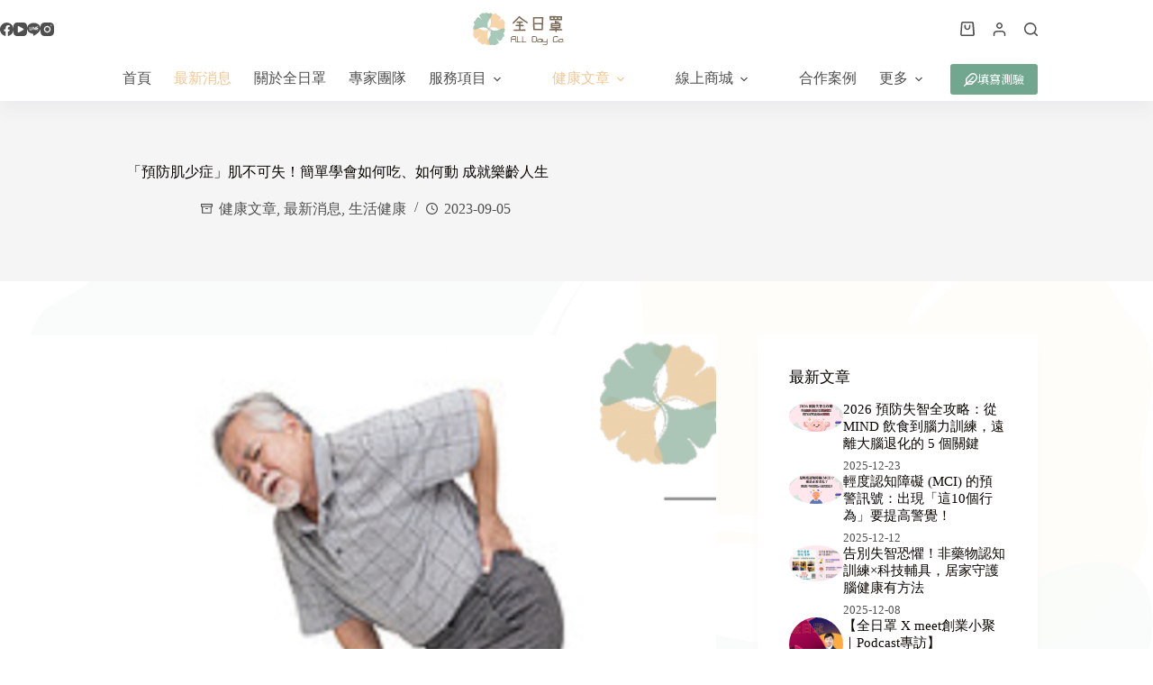

--- FILE ---
content_type: text/html; charset=UTF-8
request_url: https://alldaycompanytech.com/428/
body_size: 39502
content:
<!doctype html>
<html lang="zh-TW" prefix="og: https://ogp.me/ns#">
<head>
	
	<meta charset="UTF-8">
	<meta name="viewport" content="width=device-width, initial-scale=1, maximum-scale=5, viewport-fit=cover">
	<link rel="profile" href="https://gmpg.org/xfn/11">

		<!-- Pixel Cat Facebook Pixel Code -->
	<script>
	!function(f,b,e,v,n,t,s){if(f.fbq)return;n=f.fbq=function(){n.callMethod?
	n.callMethod.apply(n,arguments):n.queue.push(arguments)};if(!f._fbq)f._fbq=n;
	n.push=n;n.loaded=!0;n.version='2.0';n.queue=[];t=b.createElement(e);t.async=!0;
	t.src=v;s=b.getElementsByTagName(e)[0];s.parentNode.insertBefore(t,s)}(window,
	document,'script','https://connect.facebook.net/en_US/fbevents.js' );
	fbq( 'init', '426751093069449' );	</script>
	<!-- DO NOT MODIFY -->
	<!-- End Facebook Pixel Code -->
	
            <script data-no-defer="1" data-ezscrex="false" data-cfasync="false" data-pagespeed-no-defer data-cookieconsent="ignore">
                var ctPublicFunctions = {"_ajax_nonce":"37ad423952","_rest_nonce":"c6b661b16d","_ajax_url":"\/wp-admin\/admin-ajax.php","_rest_url":"https:\/\/alldaycompanytech.com\/wp-json\/","data__cookies_type":"none","data__ajax_type":"rest","data__bot_detector_enabled":"1","data__frontend_data_log_enabled":1,"cookiePrefix":"","wprocket_detected":false,"host_url":"alldaycompanytech.com","text__ee_click_to_select":"Click to select the whole data","text__ee_original_email":"The complete one is","text__ee_got_it":"Got it","text__ee_blocked":"Blocked","text__ee_cannot_connect":"Cannot connect","text__ee_cannot_decode":"Can not decode email. Unknown reason","text__ee_email_decoder":"CleanTalk email decoder","text__ee_wait_for_decoding":"The magic is on the way!","text__ee_decoding_process":"Please wait a few seconds while we decode the contact data."}
            </script>
        
            <script data-no-defer="1" data-ezscrex="false" data-cfasync="false" data-pagespeed-no-defer data-cookieconsent="ignore">
                var ctPublic = {"_ajax_nonce":"37ad423952","settings__forms__check_internal":"0","settings__forms__check_external":"0","settings__forms__force_protection":"0","settings__forms__search_test":"1","settings__forms__wc_add_to_cart":"0","settings__data__bot_detector_enabled":"1","settings__sfw__anti_crawler":0,"blog_home":"https:\/\/alldaycompanytech.com\/","pixel__setting":"3","pixel__enabled":false,"pixel__url":null,"data__email_check_before_post":"1","data__email_check_exist_post":"1","data__cookies_type":"none","data__key_is_ok":true,"data__visible_fields_required":true,"wl_brandname":"Anti-Spam by CleanTalk","wl_brandname_short":"CleanTalk","ct_checkjs_key":762758025,"emailEncoderPassKey":"451b548e703e5ef358a818720db95cef","bot_detector_forms_excluded":"W10=","advancedCacheExists":false,"varnishCacheExists":false,"wc_ajax_add_to_cart":true}
            </script>
        
<!-- Search Engine Optimization by Rank Math - https://rankmath.com/ -->
<title>「預防肌少症」肌不可失！簡單學會如何吃、如何動 成就樂齡人生 - 全日罩｜企業ESG健康推手 &amp; 銀髮族社區健康促進團隊</title>
<meta name="description" content="                                                                                          文-王富民/照顧服務員"/>
<meta name="robots" content="index, follow, max-snippet:-1, max-video-preview:-1, max-image-preview:large"/>
<link rel="canonical" href="https://alldaycompanytech.com/428/" />
<meta property="og:locale" content="zh_TW" />
<meta property="og:type" content="article" />
<meta property="og:title" content="「預防肌少症」肌不可失！簡單學會如何吃、如何動 成就樂齡人生 - 全日罩｜企業ESG健康推手 &amp; 銀髮族社區健康促進團隊" />
<meta property="og:description" content="                                                                                          文-王富民/照顧服務員" />
<meta property="og:url" content="https://alldaycompanytech.com/428/" />
<meta property="og:site_name" content="全日罩｜高齡陪伴媒合平台" />
<meta property="article:tag" content="摔倒" />
<meta property="article:tag" content="營養" />
<meta property="article:tag" content="老人" />
<meta property="article:tag" content="肌少症" />
<meta property="article:tag" content="跌倒" />
<meta property="article:section" content="健康文章" />
<meta property="og:updated_time" content="2024-01-26T16:42:27+08:00" />
<meta property="og:image" content="https://alldaycompanytech.com/wp-content/uploads/2023/08/image1-1.png" />
<meta property="og:image:secure_url" content="https://alldaycompanytech.com/wp-content/uploads/2023/08/image1-1.png" />
<meta property="og:image:width" content="850" />
<meta property="og:image:height" content="500" />
<meta property="og:image:alt" content="Image1 (1)" />
<meta property="og:image:type" content="image/png" />
<meta property="article:published_time" content="2023-09-05T10:00:00+08:00" />
<meta property="article:modified_time" content="2024-01-26T16:42:27+08:00" />
<meta name="twitter:card" content="summary_large_image" />
<meta name="twitter:title" content="「預防肌少症」肌不可失！簡單學會如何吃、如何動 成就樂齡人生 - 全日罩｜企業ESG健康推手 &amp; 銀髮族社區健康促進團隊" />
<meta name="twitter:description" content="                                                                                          文-王富民/照顧服務員" />
<meta name="twitter:image" content="https://alldaycompanytech.com/wp-content/uploads/2023/08/image1-1.png" />
<meta name="twitter:label1" content="Written by" />
<meta name="twitter:data1" content="all.day.co2021" />
<meta name="twitter:label2" content="Time to read" />
<meta name="twitter:data2" content="2 minutes" />
<script type="application/ld+json" class="rank-math-schema">{"@context":"https://schema.org","@graph":[{"@type":"Organization","@id":"https://alldaycompanytech.com/#organization","name":"\u5168\u65e5\u7f69\uff5c\u9ad8\u9f61\u966a\u4f34\u5a92\u5408\u5e73\u53f0","url":"https://alldaycompanytech.com","logo":{"@type":"ImageObject","@id":"https://alldaycompanytech.com/#logo","url":"https://alldaycompanytech.com/wp-content/uploads/2023/04/primary-logo.svg","contentUrl":"https://alldaycompanytech.com/wp-content/uploads/2023/04/primary-logo.svg","caption":"\u5168\u65e5\u7f69\uff5c\u9ad8\u9f61\u966a\u4f34\u5a92\u5408\u5e73\u53f0","inLanguage":"zh-TW"}},{"@type":"WebSite","@id":"https://alldaycompanytech.com/#website","url":"https://alldaycompanytech.com","name":"\u5168\u65e5\u7f69\uff5c\u9ad8\u9f61\u966a\u4f34\u5a92\u5408\u5e73\u53f0","publisher":{"@id":"https://alldaycompanytech.com/#organization"},"inLanguage":"zh-TW"},{"@type":"ImageObject","@id":"https://alldaycompanytech.com/wp-content/uploads/2023/08/image1-1.png","url":"https://alldaycompanytech.com/wp-content/uploads/2023/08/image1-1.png","width":"850","height":"500","caption":"Image1 (1)","inLanguage":"zh-TW"},{"@type":"BreadcrumbList","@id":"https://alldaycompanytech.com/428/#breadcrumb","itemListElement":[{"@type":"ListItem","position":"1","item":{"@id":"https://alldaycompanytech.com","name":"Home"}},{"@type":"ListItem","position":"2","item":{"@id":"https://alldaycompanytech.com/category/health/","name":"\u5065\u5eb7\u6587\u7ae0"}},{"@type":"ListItem","position":"3","item":{"@id":"https://alldaycompanytech.com/428/","name":"\u300c\u9810\u9632\u808c\u5c11\u75c7\u300d\u808c\u4e0d\u53ef\u5931\uff01\u7c21\u55ae\u5b78\u6703\u5982\u4f55\u5403\u3001\u5982\u4f55\u52d5 \u6210\u5c31\u6a02\u9f61\u4eba\u751f"}}]},{"@type":"WebPage","@id":"https://alldaycompanytech.com/428/#webpage","url":"https://alldaycompanytech.com/428/","name":"\u300c\u9810\u9632\u808c\u5c11\u75c7\u300d\u808c\u4e0d\u53ef\u5931\uff01\u7c21\u55ae\u5b78\u6703\u5982\u4f55\u5403\u3001\u5982\u4f55\u52d5 \u6210\u5c31\u6a02\u9f61\u4eba\u751f - \u5168\u65e5\u7f69\uff5c\u4f01\u696dESG\u5065\u5eb7\u63a8\u624b &amp; \u9280\u9aee\u65cf\u793e\u5340\u5065\u5eb7\u4fc3\u9032\u5718\u968a","datePublished":"2023-09-05T10:00:00+08:00","dateModified":"2024-01-26T16:42:27+08:00","isPartOf":{"@id":"https://alldaycompanytech.com/#website"},"primaryImageOfPage":{"@id":"https://alldaycompanytech.com/wp-content/uploads/2023/08/image1-1.png"},"inLanguage":"zh-TW","breadcrumb":{"@id":"https://alldaycompanytech.com/428/#breadcrumb"}},{"@type":"Person","@id":"https://alldaycompanytech.com/author/all-day-co2021/","name":"all.day.co2021","url":"https://alldaycompanytech.com/author/all-day-co2021/","image":{"@type":"ImageObject","@id":"https://secure.gravatar.com/avatar/7caca123cc05de30a8848482d28d8d4deb5cb6c3a5fa0f65dbd9df3804335164?s=96&amp;d=mm&amp;r=g","url":"https://secure.gravatar.com/avatar/7caca123cc05de30a8848482d28d8d4deb5cb6c3a5fa0f65dbd9df3804335164?s=96&amp;d=mm&amp;r=g","caption":"all.day.co2021","inLanguage":"zh-TW"},"worksFor":{"@id":"https://alldaycompanytech.com/#organization"}},{"@type":"BlogPosting","headline":"\u300c\u9810\u9632\u808c\u5c11\u75c7\u300d\u808c\u4e0d\u53ef\u5931\uff01\u7c21\u55ae\u5b78\u6703\u5982\u4f55\u5403\u3001\u5982\u4f55\u52d5 \u6210\u5c31\u6a02\u9f61\u4eba\u751f - \u5168\u65e5\u7f69\uff5c\u4f01\u696dESG\u5065\u5eb7\u63a8\u624b &amp; \u9280\u9aee\u65cf\u793e\u5340\u5065\u5eb7\u4fc3\u9032\u5718\u968a","keywords":"\u9810\u9632\u808c\u5c11\u75c7\u3001\u808c\u5c11\u75c7\u3001\u808c\u529b\u8a13\u7df4\u3001\u98f2\u98df\u63a7\u5236,\u9810\u9632,\u6a02\u9f61,\u5b78\u6703,\u904b\u52d5","datePublished":"2023-09-05T10:00:00+08:00","dateModified":"2024-01-26T16:42:27+08:00","articleSection":"\u5065\u5eb7\u6587\u7ae0, \u6700\u65b0\u6d88\u606f, \u751f\u6d3b\u5065\u5eb7","author":{"@id":"https://alldaycompanytech.com/author/all-day-co2021/","name":"all.day.co2021"},"publisher":{"@id":"https://alldaycompanytech.com/#organization"},"description":"\u00a0 \u00a0 \u00a0 \u00a0 \u00a0 \u00a0 \u00a0 \u00a0 \u00a0 \u00a0 \u00a0 \u00a0 \u00a0 \u00a0 \u00a0 \u00a0 \u00a0 \u00a0 \u00a0 \u00a0 \u00a0 \u00a0 \u00a0 \u00a0 \u00a0 \u00a0 \u00a0 \u00a0 \u00a0 \u00a0 \u00a0 \u00a0 \u00a0 \u00a0 \u00a0 \u00a0 \u00a0 \u00a0 \u00a0 \u00a0 \u00a0 \u00a0 \u00a0 \u00a0 \u00a0 \u6587-\u738b\u5bcc\u6c11/\u7167\u9867\u670d\u52d9\u54e1","name":"\u300c\u9810\u9632\u808c\u5c11\u75c7\u300d\u808c\u4e0d\u53ef\u5931\uff01\u7c21\u55ae\u5b78\u6703\u5982\u4f55\u5403\u3001\u5982\u4f55\u52d5 \u6210\u5c31\u6a02\u9f61\u4eba\u751f - \u5168\u65e5\u7f69\uff5c\u4f01\u696dESG\u5065\u5eb7\u63a8\u624b &amp; \u9280\u9aee\u65cf\u793e\u5340\u5065\u5eb7\u4fc3\u9032\u5718\u968a","@id":"https://alldaycompanytech.com/428/#richSnippet","isPartOf":{"@id":"https://alldaycompanytech.com/428/#webpage"},"image":{"@id":"https://alldaycompanytech.com/wp-content/uploads/2023/08/image1-1.png"},"inLanguage":"zh-TW","mainEntityOfPage":{"@id":"https://alldaycompanytech.com/428/#webpage"}}]}</script>
<!-- /Rank Math WordPress SEO plugin -->

<link rel='dns-prefetch' href='//fd.cleantalk.org' />
<link rel='dns-prefetch' href='//cdnjs.cloudflare.com' />
<link rel='dns-prefetch' href='//fonts.googleapis.com' />
<link rel="alternate" type="application/rss+xml" title="訂閱《全日罩｜企業ESG健康推手 &amp; 銀髮族社區健康促進團隊》&raquo; 資訊提供" href="https://alldaycompanytech.com/feed/" />
<link rel="alternate" type="application/rss+xml" title="訂閱《全日罩｜企業ESG健康推手 &amp; 銀髮族社區健康促進團隊》&raquo; 留言的資訊提供" href="https://alldaycompanytech.com/comments/feed/" />
<link rel="alternate" type="application/rss+xml" title="訂閱《全日罩｜企業ESG健康推手 &amp; 銀髮族社區健康促進團隊 》&raquo;〈「預防肌少症」肌不可失！簡單學會如何吃、如何動 成就樂齡人生〉留言的資訊提供" href="https://alldaycompanytech.com/428/feed/" />
<link rel="alternate" title="oEmbed (JSON)" type="application/json+oembed" href="https://alldaycompanytech.com/wp-json/oembed/1.0/embed?url=https%3A%2F%2Falldaycompanytech.com%2F428%2F" />
<link rel="alternate" title="oEmbed (XML)" type="text/xml+oembed" href="https://alldaycompanytech.com/wp-json/oembed/1.0/embed?url=https%3A%2F%2Falldaycompanytech.com%2F428%2F&#038;format=xml" />
<style id='wp-img-auto-sizes-contain-inline-css'>
img:is([sizes=auto i],[sizes^="auto," i]){contain-intrinsic-size:3000px 1500px}
/*# sourceURL=wp-img-auto-sizes-contain-inline-css */
</style>
<link rel='stylesheet' id='blocksy-dynamic-global-css' href='https://alldaycompanytech.com/wp-content/uploads/blocksy/css/global.css?ver=72503' media='all' />
<link rel='stylesheet' id='wp-block-library-css' href='https://alldaycompanytech.com/wp-includes/css/dist/block-library/style.min.css?ver=6.9' media='all' />
<style id='global-styles-inline-css'>
:root{--wp--preset--aspect-ratio--square: 1;--wp--preset--aspect-ratio--4-3: 4/3;--wp--preset--aspect-ratio--3-4: 3/4;--wp--preset--aspect-ratio--3-2: 3/2;--wp--preset--aspect-ratio--2-3: 2/3;--wp--preset--aspect-ratio--16-9: 16/9;--wp--preset--aspect-ratio--9-16: 9/16;--wp--preset--color--black: #000000;--wp--preset--color--cyan-bluish-gray: #abb8c3;--wp--preset--color--white: #ffffff;--wp--preset--color--pale-pink: #f78da7;--wp--preset--color--vivid-red: #cf2e2e;--wp--preset--color--luminous-vivid-orange: #ff6900;--wp--preset--color--luminous-vivid-amber: #fcb900;--wp--preset--color--light-green-cyan: #7bdcb5;--wp--preset--color--vivid-green-cyan: #00d084;--wp--preset--color--pale-cyan-blue: #8ed1fc;--wp--preset--color--vivid-cyan-blue: #0693e3;--wp--preset--color--vivid-purple: #9b51e0;--wp--preset--color--palette-color-1: var(--theme-palette-color-1, #72a78f);--wp--preset--color--palette-color-2: var(--theme-palette-color-2, #f3c691);--wp--preset--color--palette-color-3: var(--theme-palette-color-3, #4f4f4f);--wp--preset--color--palette-color-4: var(--theme-palette-color-4, #0a0500);--wp--preset--color--palette-color-5: var(--theme-palette-color-5, #EBEBEB);--wp--preset--color--palette-color-6: var(--theme-palette-color-6, #F5F5F5);--wp--preset--color--palette-color-7: var(--theme-palette-color-7, #ffffff);--wp--preset--color--palette-color-8: var(--theme-palette-color-8, #ffffff);--wp--preset--gradient--vivid-cyan-blue-to-vivid-purple: linear-gradient(135deg,rgb(6,147,227) 0%,rgb(155,81,224) 100%);--wp--preset--gradient--light-green-cyan-to-vivid-green-cyan: linear-gradient(135deg,rgb(122,220,180) 0%,rgb(0,208,130) 100%);--wp--preset--gradient--luminous-vivid-amber-to-luminous-vivid-orange: linear-gradient(135deg,rgb(252,185,0) 0%,rgb(255,105,0) 100%);--wp--preset--gradient--luminous-vivid-orange-to-vivid-red: linear-gradient(135deg,rgb(255,105,0) 0%,rgb(207,46,46) 100%);--wp--preset--gradient--very-light-gray-to-cyan-bluish-gray: linear-gradient(135deg,rgb(238,238,238) 0%,rgb(169,184,195) 100%);--wp--preset--gradient--cool-to-warm-spectrum: linear-gradient(135deg,rgb(74,234,220) 0%,rgb(151,120,209) 20%,rgb(207,42,186) 40%,rgb(238,44,130) 60%,rgb(251,105,98) 80%,rgb(254,248,76) 100%);--wp--preset--gradient--blush-light-purple: linear-gradient(135deg,rgb(255,206,236) 0%,rgb(152,150,240) 100%);--wp--preset--gradient--blush-bordeaux: linear-gradient(135deg,rgb(254,205,165) 0%,rgb(254,45,45) 50%,rgb(107,0,62) 100%);--wp--preset--gradient--luminous-dusk: linear-gradient(135deg,rgb(255,203,112) 0%,rgb(199,81,192) 50%,rgb(65,88,208) 100%);--wp--preset--gradient--pale-ocean: linear-gradient(135deg,rgb(255,245,203) 0%,rgb(182,227,212) 50%,rgb(51,167,181) 100%);--wp--preset--gradient--electric-grass: linear-gradient(135deg,rgb(202,248,128) 0%,rgb(113,206,126) 100%);--wp--preset--gradient--midnight: linear-gradient(135deg,rgb(2,3,129) 0%,rgb(40,116,252) 100%);--wp--preset--gradient--juicy-peach: linear-gradient(to right, #ffecd2 0%, #fcb69f 100%);--wp--preset--gradient--young-passion: linear-gradient(to right, #ff8177 0%, #ff867a 0%, #ff8c7f 21%, #f99185 52%, #cf556c 78%, #b12a5b 100%);--wp--preset--gradient--true-sunset: linear-gradient(to right, #fa709a 0%, #fee140 100%);--wp--preset--gradient--morpheus-den: linear-gradient(to top, #30cfd0 0%, #330867 100%);--wp--preset--gradient--plum-plate: linear-gradient(135deg, #667eea 0%, #764ba2 100%);--wp--preset--gradient--aqua-splash: linear-gradient(15deg, #13547a 0%, #80d0c7 100%);--wp--preset--gradient--love-kiss: linear-gradient(to top, #ff0844 0%, #ffb199 100%);--wp--preset--gradient--new-retrowave: linear-gradient(to top, #3b41c5 0%, #a981bb 49%, #ffc8a9 100%);--wp--preset--gradient--plum-bath: linear-gradient(to top, #cc208e 0%, #6713d2 100%);--wp--preset--gradient--high-flight: linear-gradient(to right, #0acffe 0%, #495aff 100%);--wp--preset--gradient--teen-party: linear-gradient(-225deg, #FF057C 0%, #8D0B93 50%, #321575 100%);--wp--preset--gradient--fabled-sunset: linear-gradient(-225deg, #231557 0%, #44107A 29%, #FF1361 67%, #FFF800 100%);--wp--preset--gradient--arielle-smile: radial-gradient(circle 248px at center, #16d9e3 0%, #30c7ec 47%, #46aef7 100%);--wp--preset--gradient--itmeo-branding: linear-gradient(180deg, #2af598 0%, #009efd 100%);--wp--preset--gradient--deep-blue: linear-gradient(to right, #6a11cb 0%, #2575fc 100%);--wp--preset--gradient--strong-bliss: linear-gradient(to right, #f78ca0 0%, #f9748f 19%, #fd868c 60%, #fe9a8b 100%);--wp--preset--gradient--sweet-period: linear-gradient(to top, #3f51b1 0%, #5a55ae 13%, #7b5fac 25%, #8f6aae 38%, #a86aa4 50%, #cc6b8e 62%, #f18271 75%, #f3a469 87%, #f7c978 100%);--wp--preset--gradient--purple-division: linear-gradient(to top, #7028e4 0%, #e5b2ca 100%);--wp--preset--gradient--cold-evening: linear-gradient(to top, #0c3483 0%, #a2b6df 100%, #6b8cce 100%, #a2b6df 100%);--wp--preset--gradient--mountain-rock: linear-gradient(to right, #868f96 0%, #596164 100%);--wp--preset--gradient--desert-hump: linear-gradient(to top, #c79081 0%, #dfa579 100%);--wp--preset--gradient--ethernal-constance: linear-gradient(to top, #09203f 0%, #537895 100%);--wp--preset--gradient--happy-memories: linear-gradient(-60deg, #ff5858 0%, #f09819 100%);--wp--preset--gradient--grown-early: linear-gradient(to top, #0ba360 0%, #3cba92 100%);--wp--preset--gradient--morning-salad: linear-gradient(-225deg, #B7F8DB 0%, #50A7C2 100%);--wp--preset--gradient--night-call: linear-gradient(-225deg, #AC32E4 0%, #7918F2 48%, #4801FF 100%);--wp--preset--gradient--mind-crawl: linear-gradient(-225deg, #473B7B 0%, #3584A7 51%, #30D2BE 100%);--wp--preset--gradient--angel-care: linear-gradient(-225deg, #FFE29F 0%, #FFA99F 48%, #FF719A 100%);--wp--preset--gradient--juicy-cake: linear-gradient(to top, #e14fad 0%, #f9d423 100%);--wp--preset--gradient--rich-metal: linear-gradient(to right, #d7d2cc 0%, #304352 100%);--wp--preset--gradient--mole-hall: linear-gradient(-20deg, #616161 0%, #9bc5c3 100%);--wp--preset--gradient--cloudy-knoxville: linear-gradient(120deg, #fdfbfb 0%, #ebedee 100%);--wp--preset--gradient--soft-grass: linear-gradient(to top, #c1dfc4 0%, #deecdd 100%);--wp--preset--gradient--saint-petersburg: linear-gradient(135deg, #f5f7fa 0%, #c3cfe2 100%);--wp--preset--gradient--everlasting-sky: linear-gradient(135deg, #fdfcfb 0%, #e2d1c3 100%);--wp--preset--gradient--kind-steel: linear-gradient(-20deg, #e9defa 0%, #fbfcdb 100%);--wp--preset--gradient--over-sun: linear-gradient(60deg, #abecd6 0%, #fbed96 100%);--wp--preset--gradient--premium-white: linear-gradient(to top, #d5d4d0 0%, #d5d4d0 1%, #eeeeec 31%, #efeeec 75%, #e9e9e7 100%);--wp--preset--gradient--clean-mirror: linear-gradient(45deg, #93a5cf 0%, #e4efe9 100%);--wp--preset--gradient--wild-apple: linear-gradient(to top, #d299c2 0%, #fef9d7 100%);--wp--preset--gradient--snow-again: linear-gradient(to top, #e6e9f0 0%, #eef1f5 100%);--wp--preset--gradient--confident-cloud: linear-gradient(to top, #dad4ec 0%, #dad4ec 1%, #f3e7e9 100%);--wp--preset--gradient--glass-water: linear-gradient(to top, #dfe9f3 0%, white 100%);--wp--preset--gradient--perfect-white: linear-gradient(-225deg, #E3FDF5 0%, #FFE6FA 100%);--wp--preset--font-size--small: 13px;--wp--preset--font-size--medium: 20px;--wp--preset--font-size--large: clamp(22px, 1.375rem + ((1vw - 3.2px) * 0.625), 30px);--wp--preset--font-size--x-large: clamp(30px, 1.875rem + ((1vw - 3.2px) * 1.563), 50px);--wp--preset--font-size--xx-large: clamp(45px, 2.813rem + ((1vw - 3.2px) * 2.734), 80px);--wp--preset--spacing--20: 0.44rem;--wp--preset--spacing--30: 0.67rem;--wp--preset--spacing--40: 1rem;--wp--preset--spacing--50: 1.5rem;--wp--preset--spacing--60: 2.25rem;--wp--preset--spacing--70: 3.38rem;--wp--preset--spacing--80: 5.06rem;--wp--preset--shadow--natural: 6px 6px 9px rgba(0, 0, 0, 0.2);--wp--preset--shadow--deep: 12px 12px 50px rgba(0, 0, 0, 0.4);--wp--preset--shadow--sharp: 6px 6px 0px rgba(0, 0, 0, 0.2);--wp--preset--shadow--outlined: 6px 6px 0px -3px rgb(255, 255, 255), 6px 6px rgb(0, 0, 0);--wp--preset--shadow--crisp: 6px 6px 0px rgb(0, 0, 0);}:root { --wp--style--global--content-size: var(--theme-block-max-width);--wp--style--global--wide-size: var(--theme-block-wide-max-width); }:where(body) { margin: 0; }.wp-site-blocks > .alignleft { float: left; margin-right: 2em; }.wp-site-blocks > .alignright { float: right; margin-left: 2em; }.wp-site-blocks > .aligncenter { justify-content: center; margin-left: auto; margin-right: auto; }:where(.wp-site-blocks) > * { margin-block-start: var(--theme-content-spacing); margin-block-end: 0; }:where(.wp-site-blocks) > :first-child { margin-block-start: 0; }:where(.wp-site-blocks) > :last-child { margin-block-end: 0; }:root { --wp--style--block-gap: var(--theme-content-spacing); }:root :where(.is-layout-flow) > :first-child{margin-block-start: 0;}:root :where(.is-layout-flow) > :last-child{margin-block-end: 0;}:root :where(.is-layout-flow) > *{margin-block-start: var(--theme-content-spacing);margin-block-end: 0;}:root :where(.is-layout-constrained) > :first-child{margin-block-start: 0;}:root :where(.is-layout-constrained) > :last-child{margin-block-end: 0;}:root :where(.is-layout-constrained) > *{margin-block-start: var(--theme-content-spacing);margin-block-end: 0;}:root :where(.is-layout-flex){gap: var(--theme-content-spacing);}:root :where(.is-layout-grid){gap: var(--theme-content-spacing);}.is-layout-flow > .alignleft{float: left;margin-inline-start: 0;margin-inline-end: 2em;}.is-layout-flow > .alignright{float: right;margin-inline-start: 2em;margin-inline-end: 0;}.is-layout-flow > .aligncenter{margin-left: auto !important;margin-right: auto !important;}.is-layout-constrained > .alignleft{float: left;margin-inline-start: 0;margin-inline-end: 2em;}.is-layout-constrained > .alignright{float: right;margin-inline-start: 2em;margin-inline-end: 0;}.is-layout-constrained > .aligncenter{margin-left: auto !important;margin-right: auto !important;}.is-layout-constrained > :where(:not(.alignleft):not(.alignright):not(.alignfull)){max-width: var(--wp--style--global--content-size);margin-left: auto !important;margin-right: auto !important;}.is-layout-constrained > .alignwide{max-width: var(--wp--style--global--wide-size);}body .is-layout-flex{display: flex;}.is-layout-flex{flex-wrap: wrap;align-items: center;}.is-layout-flex > :is(*, div){margin: 0;}body .is-layout-grid{display: grid;}.is-layout-grid > :is(*, div){margin: 0;}body{padding-top: 0px;padding-right: 0px;padding-bottom: 0px;padding-left: 0px;}:root :where(.wp-element-button, .wp-block-button__link){font-style: inherit;font-weight: inherit;letter-spacing: inherit;text-transform: inherit;}.has-black-color{color: var(--wp--preset--color--black) !important;}.has-cyan-bluish-gray-color{color: var(--wp--preset--color--cyan-bluish-gray) !important;}.has-white-color{color: var(--wp--preset--color--white) !important;}.has-pale-pink-color{color: var(--wp--preset--color--pale-pink) !important;}.has-vivid-red-color{color: var(--wp--preset--color--vivid-red) !important;}.has-luminous-vivid-orange-color{color: var(--wp--preset--color--luminous-vivid-orange) !important;}.has-luminous-vivid-amber-color{color: var(--wp--preset--color--luminous-vivid-amber) !important;}.has-light-green-cyan-color{color: var(--wp--preset--color--light-green-cyan) !important;}.has-vivid-green-cyan-color{color: var(--wp--preset--color--vivid-green-cyan) !important;}.has-pale-cyan-blue-color{color: var(--wp--preset--color--pale-cyan-blue) !important;}.has-vivid-cyan-blue-color{color: var(--wp--preset--color--vivid-cyan-blue) !important;}.has-vivid-purple-color{color: var(--wp--preset--color--vivid-purple) !important;}.has-palette-color-1-color{color: var(--wp--preset--color--palette-color-1) !important;}.has-palette-color-2-color{color: var(--wp--preset--color--palette-color-2) !important;}.has-palette-color-3-color{color: var(--wp--preset--color--palette-color-3) !important;}.has-palette-color-4-color{color: var(--wp--preset--color--palette-color-4) !important;}.has-palette-color-5-color{color: var(--wp--preset--color--palette-color-5) !important;}.has-palette-color-6-color{color: var(--wp--preset--color--palette-color-6) !important;}.has-palette-color-7-color{color: var(--wp--preset--color--palette-color-7) !important;}.has-palette-color-8-color{color: var(--wp--preset--color--palette-color-8) !important;}.has-black-background-color{background-color: var(--wp--preset--color--black) !important;}.has-cyan-bluish-gray-background-color{background-color: var(--wp--preset--color--cyan-bluish-gray) !important;}.has-white-background-color{background-color: var(--wp--preset--color--white) !important;}.has-pale-pink-background-color{background-color: var(--wp--preset--color--pale-pink) !important;}.has-vivid-red-background-color{background-color: var(--wp--preset--color--vivid-red) !important;}.has-luminous-vivid-orange-background-color{background-color: var(--wp--preset--color--luminous-vivid-orange) !important;}.has-luminous-vivid-amber-background-color{background-color: var(--wp--preset--color--luminous-vivid-amber) !important;}.has-light-green-cyan-background-color{background-color: var(--wp--preset--color--light-green-cyan) !important;}.has-vivid-green-cyan-background-color{background-color: var(--wp--preset--color--vivid-green-cyan) !important;}.has-pale-cyan-blue-background-color{background-color: var(--wp--preset--color--pale-cyan-blue) !important;}.has-vivid-cyan-blue-background-color{background-color: var(--wp--preset--color--vivid-cyan-blue) !important;}.has-vivid-purple-background-color{background-color: var(--wp--preset--color--vivid-purple) !important;}.has-palette-color-1-background-color{background-color: var(--wp--preset--color--palette-color-1) !important;}.has-palette-color-2-background-color{background-color: var(--wp--preset--color--palette-color-2) !important;}.has-palette-color-3-background-color{background-color: var(--wp--preset--color--palette-color-3) !important;}.has-palette-color-4-background-color{background-color: var(--wp--preset--color--palette-color-4) !important;}.has-palette-color-5-background-color{background-color: var(--wp--preset--color--palette-color-5) !important;}.has-palette-color-6-background-color{background-color: var(--wp--preset--color--palette-color-6) !important;}.has-palette-color-7-background-color{background-color: var(--wp--preset--color--palette-color-7) !important;}.has-palette-color-8-background-color{background-color: var(--wp--preset--color--palette-color-8) !important;}.has-black-border-color{border-color: var(--wp--preset--color--black) !important;}.has-cyan-bluish-gray-border-color{border-color: var(--wp--preset--color--cyan-bluish-gray) !important;}.has-white-border-color{border-color: var(--wp--preset--color--white) !important;}.has-pale-pink-border-color{border-color: var(--wp--preset--color--pale-pink) !important;}.has-vivid-red-border-color{border-color: var(--wp--preset--color--vivid-red) !important;}.has-luminous-vivid-orange-border-color{border-color: var(--wp--preset--color--luminous-vivid-orange) !important;}.has-luminous-vivid-amber-border-color{border-color: var(--wp--preset--color--luminous-vivid-amber) !important;}.has-light-green-cyan-border-color{border-color: var(--wp--preset--color--light-green-cyan) !important;}.has-vivid-green-cyan-border-color{border-color: var(--wp--preset--color--vivid-green-cyan) !important;}.has-pale-cyan-blue-border-color{border-color: var(--wp--preset--color--pale-cyan-blue) !important;}.has-vivid-cyan-blue-border-color{border-color: var(--wp--preset--color--vivid-cyan-blue) !important;}.has-vivid-purple-border-color{border-color: var(--wp--preset--color--vivid-purple) !important;}.has-palette-color-1-border-color{border-color: var(--wp--preset--color--palette-color-1) !important;}.has-palette-color-2-border-color{border-color: var(--wp--preset--color--palette-color-2) !important;}.has-palette-color-3-border-color{border-color: var(--wp--preset--color--palette-color-3) !important;}.has-palette-color-4-border-color{border-color: var(--wp--preset--color--palette-color-4) !important;}.has-palette-color-5-border-color{border-color: var(--wp--preset--color--palette-color-5) !important;}.has-palette-color-6-border-color{border-color: var(--wp--preset--color--palette-color-6) !important;}.has-palette-color-7-border-color{border-color: var(--wp--preset--color--palette-color-7) !important;}.has-palette-color-8-border-color{border-color: var(--wp--preset--color--palette-color-8) !important;}.has-vivid-cyan-blue-to-vivid-purple-gradient-background{background: var(--wp--preset--gradient--vivid-cyan-blue-to-vivid-purple) !important;}.has-light-green-cyan-to-vivid-green-cyan-gradient-background{background: var(--wp--preset--gradient--light-green-cyan-to-vivid-green-cyan) !important;}.has-luminous-vivid-amber-to-luminous-vivid-orange-gradient-background{background: var(--wp--preset--gradient--luminous-vivid-amber-to-luminous-vivid-orange) !important;}.has-luminous-vivid-orange-to-vivid-red-gradient-background{background: var(--wp--preset--gradient--luminous-vivid-orange-to-vivid-red) !important;}.has-very-light-gray-to-cyan-bluish-gray-gradient-background{background: var(--wp--preset--gradient--very-light-gray-to-cyan-bluish-gray) !important;}.has-cool-to-warm-spectrum-gradient-background{background: var(--wp--preset--gradient--cool-to-warm-spectrum) !important;}.has-blush-light-purple-gradient-background{background: var(--wp--preset--gradient--blush-light-purple) !important;}.has-blush-bordeaux-gradient-background{background: var(--wp--preset--gradient--blush-bordeaux) !important;}.has-luminous-dusk-gradient-background{background: var(--wp--preset--gradient--luminous-dusk) !important;}.has-pale-ocean-gradient-background{background: var(--wp--preset--gradient--pale-ocean) !important;}.has-electric-grass-gradient-background{background: var(--wp--preset--gradient--electric-grass) !important;}.has-midnight-gradient-background{background: var(--wp--preset--gradient--midnight) !important;}.has-juicy-peach-gradient-background{background: var(--wp--preset--gradient--juicy-peach) !important;}.has-young-passion-gradient-background{background: var(--wp--preset--gradient--young-passion) !important;}.has-true-sunset-gradient-background{background: var(--wp--preset--gradient--true-sunset) !important;}.has-morpheus-den-gradient-background{background: var(--wp--preset--gradient--morpheus-den) !important;}.has-plum-plate-gradient-background{background: var(--wp--preset--gradient--plum-plate) !important;}.has-aqua-splash-gradient-background{background: var(--wp--preset--gradient--aqua-splash) !important;}.has-love-kiss-gradient-background{background: var(--wp--preset--gradient--love-kiss) !important;}.has-new-retrowave-gradient-background{background: var(--wp--preset--gradient--new-retrowave) !important;}.has-plum-bath-gradient-background{background: var(--wp--preset--gradient--plum-bath) !important;}.has-high-flight-gradient-background{background: var(--wp--preset--gradient--high-flight) !important;}.has-teen-party-gradient-background{background: var(--wp--preset--gradient--teen-party) !important;}.has-fabled-sunset-gradient-background{background: var(--wp--preset--gradient--fabled-sunset) !important;}.has-arielle-smile-gradient-background{background: var(--wp--preset--gradient--arielle-smile) !important;}.has-itmeo-branding-gradient-background{background: var(--wp--preset--gradient--itmeo-branding) !important;}.has-deep-blue-gradient-background{background: var(--wp--preset--gradient--deep-blue) !important;}.has-strong-bliss-gradient-background{background: var(--wp--preset--gradient--strong-bliss) !important;}.has-sweet-period-gradient-background{background: var(--wp--preset--gradient--sweet-period) !important;}.has-purple-division-gradient-background{background: var(--wp--preset--gradient--purple-division) !important;}.has-cold-evening-gradient-background{background: var(--wp--preset--gradient--cold-evening) !important;}.has-mountain-rock-gradient-background{background: var(--wp--preset--gradient--mountain-rock) !important;}.has-desert-hump-gradient-background{background: var(--wp--preset--gradient--desert-hump) !important;}.has-ethernal-constance-gradient-background{background: var(--wp--preset--gradient--ethernal-constance) !important;}.has-happy-memories-gradient-background{background: var(--wp--preset--gradient--happy-memories) !important;}.has-grown-early-gradient-background{background: var(--wp--preset--gradient--grown-early) !important;}.has-morning-salad-gradient-background{background: var(--wp--preset--gradient--morning-salad) !important;}.has-night-call-gradient-background{background: var(--wp--preset--gradient--night-call) !important;}.has-mind-crawl-gradient-background{background: var(--wp--preset--gradient--mind-crawl) !important;}.has-angel-care-gradient-background{background: var(--wp--preset--gradient--angel-care) !important;}.has-juicy-cake-gradient-background{background: var(--wp--preset--gradient--juicy-cake) !important;}.has-rich-metal-gradient-background{background: var(--wp--preset--gradient--rich-metal) !important;}.has-mole-hall-gradient-background{background: var(--wp--preset--gradient--mole-hall) !important;}.has-cloudy-knoxville-gradient-background{background: var(--wp--preset--gradient--cloudy-knoxville) !important;}.has-soft-grass-gradient-background{background: var(--wp--preset--gradient--soft-grass) !important;}.has-saint-petersburg-gradient-background{background: var(--wp--preset--gradient--saint-petersburg) !important;}.has-everlasting-sky-gradient-background{background: var(--wp--preset--gradient--everlasting-sky) !important;}.has-kind-steel-gradient-background{background: var(--wp--preset--gradient--kind-steel) !important;}.has-over-sun-gradient-background{background: var(--wp--preset--gradient--over-sun) !important;}.has-premium-white-gradient-background{background: var(--wp--preset--gradient--premium-white) !important;}.has-clean-mirror-gradient-background{background: var(--wp--preset--gradient--clean-mirror) !important;}.has-wild-apple-gradient-background{background: var(--wp--preset--gradient--wild-apple) !important;}.has-snow-again-gradient-background{background: var(--wp--preset--gradient--snow-again) !important;}.has-confident-cloud-gradient-background{background: var(--wp--preset--gradient--confident-cloud) !important;}.has-glass-water-gradient-background{background: var(--wp--preset--gradient--glass-water) !important;}.has-perfect-white-gradient-background{background: var(--wp--preset--gradient--perfect-white) !important;}.has-small-font-size{font-size: var(--wp--preset--font-size--small) !important;}.has-medium-font-size{font-size: var(--wp--preset--font-size--medium) !important;}.has-large-font-size{font-size: var(--wp--preset--font-size--large) !important;}.has-x-large-font-size{font-size: var(--wp--preset--font-size--x-large) !important;}.has-xx-large-font-size{font-size: var(--wp--preset--font-size--xx-large) !important;}
:root :where(.wp-block-pullquote){font-size: clamp(0.984em, 0.984rem + ((1vw - 0.2em) * 0.645), 1.5em);line-height: 1.6;}
/*# sourceURL=global-styles-inline-css */
</style>
<link rel='stylesheet' id='cleantalk-public-css-css' href='https://alldaycompanytech.com/wp-content/plugins/cleantalk-spam-protect/css/cleantalk-public.min.css?ver=6.70.1_1766156507' media='all' />
<link rel='stylesheet' id='cleantalk-email-decoder-css-css' href='https://alldaycompanytech.com/wp-content/plugins/cleantalk-spam-protect/css/cleantalk-email-decoder.min.css?ver=6.70.1_1766156507' media='all' />
<style id='woocommerce-inline-inline-css'>
.woocommerce form .form-row .required { visibility: visible; }
/*# sourceURL=woocommerce-inline-inline-css */
</style>
<link rel='stylesheet' id='woomp-css' href='https://alldaycompanytech.com/wp-content/plugins/woomp/public/css/woomp-public.css?ver=3.4.49' media='all' />
<link rel='stylesheet' id='woomp-main-css' href='https://alldaycompanytech.com/wp-content/plugins/woomp/admin/css/main.min.css?ver=3.4.49' media='all' />
<link rel='stylesheet' id='card-css' href='https://alldaycompanytech.com/wp-content/plugins/woomp/includes/payuni/assets/card.css?ver=1.0.7' media='all' />
<link rel='stylesheet' id='alldayco-ltpa-css' href='https://alldaycompanytech.com/wp-content/plugins/wpbr-alldayco-ltpa/assets/css/styles-public.css?ver=1768726026' media='all' />
<link rel='stylesheet' id='ct-main-styles-css' href='https://alldaycompanytech.com/wp-content/themes/blocksy/static/bundle/main.min.css?ver=2.1.25' media='all' />
<link rel='stylesheet' id='ct-woocommerce-styles-css' href='https://alldaycompanytech.com/wp-content/themes/blocksy/static/bundle/woocommerce.min.css?ver=2.1.25' media='all' />
<link rel='stylesheet' id='blocksy-fonts-font-source-google-css' href='https://fonts.googleapis.com/css2?family=Noto%20Serif%20TC:wght@400;500;600;700&#038;family=Noto%20Sans%20TC:wght@700&#038;display=swap' media='all' />
<link rel='stylesheet' id='ct-page-title-styles-css' href='https://alldaycompanytech.com/wp-content/themes/blocksy/static/bundle/page-title.min.css?ver=2.1.25' media='all' />
<link rel='stylesheet' id='ct-sidebar-styles-css' href='https://alldaycompanytech.com/wp-content/themes/blocksy/static/bundle/sidebar.min.css?ver=2.1.25' media='all' />
<link rel='stylesheet' id='ct-stackable-styles-css' href='https://alldaycompanytech.com/wp-content/themes/blocksy/static/bundle/stackable.min.css?ver=2.1.25' media='all' />
<link rel='stylesheet' id='ct-flexy-styles-css' href='https://alldaycompanytech.com/wp-content/themes/blocksy/static/bundle/flexy.min.css?ver=2.1.25' media='all' />
<style id='greenshift-post-css-1384-inline-css'>
.gspb_container-id-gsbp-13833928-22d6{flex-direction:column;box-sizing:border-box}#gspb_container-id-gsbp-13833928-22d6.gspb_container>p:last-of-type,#gspb_container-id-gsbp-9bb9b8f0-da8b.gspb_container>p:last-of-type{margin-bottom:0}.gspb-login-form{max-width:1200px;width:100%;margin:0 auto}.gspb-login-form label{display:block;width:100%;margin-bottom:25px;position:relative;cursor:pointer;font-size:16px}.gspb-login-form label span{font-weight:700}.gspb-login-form label.gspb-input-text-label span{display:block}.gspb-login-form label input[type=password],.gspb-login-form label input[type=text]{margin-top:10px;width:100%;padding:10px 18px;box-sizing:border-box;border:1px solid #dde2e1}.gspb-login-form label input::placeholder{color:#bdc2c1}.gspb-login-form label .lost-password-link{position:absolute;right:0;top:calc(100% + 10px);z-index:1}.gspb-login-form button{background:#df3e1f;padding:13px 20px;font-size:16px;text-transform:uppercase;color:#fff;border:unset;border-radius:5px;font-weight:700;cursor:pointer}.gspb-login-form button:active,.gspb-login-form button:focus,.gspb-login-form button:hover{text-decoration:unset}.gspb-login-form .dont-have-account{text-align:center;margin-top:25px;border-top:1px solid #dde2e1;padding-top:25px;font-size:16px}.gspb-login-form a{color:#2184f9;text-decoration:unset;font-weight:700;font-size:16px}.gspb-login-form .form-errors>div{font-size:16px;margin-top:25px}.gspb-login-form .form-errors>div.error{color:#df3e1f}.gspb-login-form .form-errors>div.success{color:#198754}#gspb_id-gsbp-9537501b-da18{margin-bottom:24px;display:flex;align-items:center}#gspb_id-gsbp-9537501b-da18 button{width:100%;padding:4px 9px}#gspb_id-gsbp-9537501b-da18 .wp-block a,#gspb_id-gsbp-9537501b-da18 a{color:var(--wp--preset--color--palette-color-1, var(--theme-palette-color-1, #2872fa))}#gspb_id-gsbp-9537501b-da18 .wp-block a:hover,#gspb_id-gsbp-9537501b-da18 a:hover{color:var(--wp--preset--color--palette-color-2, var(--theme-palette-color-2, #1559ed))}#gspb_id-gsbp-9537501b-da18 .gspb-login-form button{line-height:31px;background-color:var(--wp--preset--color--palette-color-1, var(--theme-palette-color-1, #3E5EF9));border-top-left-radius:60px;border-top-right-radius:60px;border-bottom-right-radius:60px;border-bottom-left-radius:60px}#gspb_id-gsbp-9537501b-da18 .gspb-login-form label span{font-size:14px;color:var(--wp--preset--color--palette-color-3, var(--theme-palette-color-3, #3A4F66))}.gspb_container-id-gsbp-9bb9b8f0-da8b{flex-direction:column;box-sizing:border-box}.gspb_container{position:relative}#gspb_checkbox-gsbp-817f565{width:0!important;min-width:0!important;height:0!important;visibility:hidden!important;margin-left:calc(-10px - 5px)}.gspb_id-gsbp-817f565 .gspb__switcher-element{width:230px;height:45px;border-radius:99px;display:flex;align-items:center;position:relative;cursor:pointer;transition:background-color .3s cubic-bezier(.44,.95,.57,.97);background-color:var(--wp--preset--color--palette-color-3, var(--theme-palette-color-3, #3A4F66))}.gspb_id-gsbp-817f565 .gspb__switcher-control-wrapper{display:flex;align-items:center;margin-bottom:30px;justify-content:center;gap:10px}.gspb_id-gsbp-817f565 .gspb__switch-handler{left:0;position:absolute;border-radius:inherit;display:flex;align-items:stretch;top:0;z-index:1;height:100%;transition:left .3s cubic-bezier(.44,.95,.57,.97);width:50%}.gspb_id-gsbp-817f565 .gspb__switch-handler span{flex:0 1 100%;transition:all .3s cubic-bezier(.44,.95,.57,.97);border-radius:inherit;margin:5px;background-color:#fff}.gspb_id-gsbp-817f565:has(#gspb_checkbox-gsbp-817f565:checked) .gspb__switch-handler{left:50%}.gspb_id-gsbp-817f565:has(#gspb_checkbox-gsbp-817f565:checked) .gspb__switch-handler span{background-color:#fff}.gspb_id-gsbp-817f565 .gspb__switcher-label{display:flex;justify-content:center;align-items:center;cursor:pointer;pointer-events:none;outline:0;z-index:2;text-align:center;transition:all .3s cubic-bezier(.44,.95,.57,.97)}.gspb_id-gsbp-817f565 .inside .gspb__switcher-label{width:50%;height:100%;max-width:50%}.gspb_id-gsbp-817f565 .gspb__switcher-control-off{color:#000}.gspb_id-gsbp-817f565 .gspb__switcher-control-on{color:#fefefe}.gspb_id-gsbp-817f565 .gspb__switcher-control-off .gspb_switcher_icon{color:red}.gspb_id-gsbp-817f565 .gspb__switcher-label-text{user-select:none;pointer-events:none}.gspb_id-gsbp-817f565:has(#gspb_checkbox-gsbp-817f565:checked) .gspb__switcher-control-off{color:#fefefe}.gspb_id-gsbp-817f565:has(#gspb_checkbox-gsbp-817f565:checked) .gspb__switcher-control-on{color:#010101}.gspb_id-gsbp-817f565:has(#gspb_checkbox-gsbp-817f565:checked) .gspb__switcher-control-off .gspb_switcher_icon{color:#fff}.gspb_id-gsbp-817f565:has(#gspb_checkbox-gsbp-817f565:checked) .gspb__switcher-control-on .gspb_switcher_icon{color:#1ac787}.gspb_id-gsbp-817f565 .switcher-panel{display:none!important}.gspb_id-gsbp-817f565:has(#gspb_checkbox-gsbp-817f565:checked) .switcher-panel-2,.gspb_id-gsbp-817f565:has(#gspb_checkbox-gsbp-817f565:not(:checked)) .switcher-panel-1{display:block!important}.gspb_id-gsbp-817f565 .gspb_switcher_icon{margin-right:5px}
/*# sourceURL=greenshift-post-css-1384-inline-css */
</style>
<link rel='stylesheet' id='blocksy-ext-post-types-extra-styles-css' href='https://alldaycompanytech.com/wp-content/plugins/blocksy-companion-pro/framework/premium/extensions/post-types-extra/static/bundle/main.min.css?ver=2.1.25' media='all' />
<link rel='stylesheet' id='blocksy-ext-woocommerce-extra-styles-css' href='https://alldaycompanytech.com/wp-content/plugins/blocksy-companion-pro/framework/premium/extensions/woocommerce-extra/static/bundle/main.min.css?ver=2.1.25' media='all' />
<link rel='stylesheet' id='blocksy-ext-woocommerce-extra-custom-badges-styles-css' href='https://alldaycompanytech.com/wp-content/plugins/blocksy-companion-pro/framework/premium/extensions/woocommerce-extra/static/bundle/custom-badges.min.css?ver=2.1.25' media='all' />
<link rel='stylesheet' id='blocksy-companion-header-account-styles-css' href='https://alldaycompanytech.com/wp-content/plugins/blocksy-companion-pro/static/bundle/header-account.min.css?ver=2.1.25' media='all' />
<link rel='stylesheet' id='blocksy-pro-popup-styles-css' href='https://alldaycompanytech.com/wp-content/plugins/blocksy-companion-pro/framework/premium/static/bundle/popups.min.css?ver=2.1.25' media='all' />
<script type="text/javascript">
            window._nslDOMReady = (function () {
                const executedCallbacks = new Set();
            
                return function (callback) {
                    /**
                    * Third parties might dispatch DOMContentLoaded events, so we need to ensure that we only run our callback once!
                    */
                    if (executedCallbacks.has(callback)) return;
            
                    const wrappedCallback = function () {
                        if (executedCallbacks.has(callback)) return;
                        executedCallbacks.add(callback);
                        callback();
                    };
            
                    if (document.readyState === "complete" || document.readyState === "interactive") {
                        wrappedCallback();
                    } else {
                        document.addEventListener("DOMContentLoaded", wrappedCallback);
                    }
                };
            })();
        </script>
		<!-- Global site tag (gtag.js) - Google Analytics v4 -->
		<script async src="https://www.googletagmanager.com/gtag/js?id=G-SWEEHTMQ6K"></script>
		<script>
		window.dataLayer = window.dataLayer || [];
		function gtag(){dataLayer.push(arguments);}
		gtag('js', new Date());

		gtag('config', 'G-SWEEHTMQ6K');

		</script>
		<!-- End Google Analytics v4 -->

		<script src="https://alldaycompanytech.com/wp-content/plugins/cleantalk-spam-protect/js/apbct-public-bundle.min.js?ver=6.70.1_1766156507" id="apbct-public-bundle.min-js-js"></script>
<script src="https://fd.cleantalk.org/ct-bot-detector-wrapper.js?ver=6.70.1" id="ct_bot_detector-js" defer data-wp-strategy="defer"></script>
<script src="https://alldaycompanytech.com/wp-includes/js/jquery/jquery.min.js?ver=3.7.1" id="jquery-core-js"></script>
<script src="https://alldaycompanytech.com/wp-includes/js/jquery/jquery-migrate.min.js?ver=3.4.1" id="jquery-migrate-js"></script>
<script src="https://alldaycompanytech.com/wp-content/plugins/woocommerce/assets/js/jquery-blockui/jquery.blockUI.min.js?ver=2.7.0-wc.10.4.3" id="wc-jquery-blockui-js" defer data-wp-strategy="defer"></script>
<script id="wc-add-to-cart-js-extra">
var wc_add_to_cart_params = {"ajax_url":"/wp-admin/admin-ajax.php","wc_ajax_url":"/?wc-ajax=%%endpoint%%","i18n_view_cart":"\u67e5\u770b\u8cfc\u7269\u8eca","cart_url":"https://alldaycompanytech.com/cart/","is_cart":"","cart_redirect_after_add":"no"};
//# sourceURL=wc-add-to-cart-js-extra
</script>
<script src="https://alldaycompanytech.com/wp-content/plugins/woocommerce/assets/js/frontend/add-to-cart.min.js?ver=10.4.3" id="wc-add-to-cart-js" defer data-wp-strategy="defer"></script>
<script src="https://alldaycompanytech.com/wp-content/plugins/woocommerce/assets/js/js-cookie/js.cookie.min.js?ver=2.1.4-wc.10.4.3" id="wc-js-cookie-js" defer data-wp-strategy="defer"></script>
<script id="woocommerce-js-extra">
var woocommerce_params = {"ajax_url":"/wp-admin/admin-ajax.php","wc_ajax_url":"/?wc-ajax=%%endpoint%%","i18n_password_show":"\u986f\u793a\u5bc6\u78bc","i18n_password_hide":"\u96b1\u85cf\u5bc6\u78bc"};
//# sourceURL=woocommerce-js-extra
</script>
<script src="https://alldaycompanytech.com/wp-content/plugins/woocommerce/assets/js/frontend/woocommerce.min.js?ver=10.4.3" id="woocommerce-js" defer data-wp-strategy="defer"></script>
<script id="wc-cart-fragments-js-extra">
var wc_cart_fragments_params = {"ajax_url":"/wp-admin/admin-ajax.php","wc_ajax_url":"/?wc-ajax=%%endpoint%%","cart_hash_key":"wc_cart_hash_78ebd8609f15b0d69f56062a012a6f6f","fragment_name":"wc_fragments_78ebd8609f15b0d69f56062a012a6f6f","request_timeout":"5000"};
//# sourceURL=wc-cart-fragments-js-extra
</script>
<script src="https://alldaycompanytech.com/wp-content/plugins/woocommerce/assets/js/frontend/cart-fragments.min.js?ver=10.4.3" id="wc-cart-fragments-js" defer data-wp-strategy="defer"></script>
<link rel="https://api.w.org/" href="https://alldaycompanytech.com/wp-json/" /><link rel="alternate" title="JSON" type="application/json" href="https://alldaycompanytech.com/wp-json/wp/v2/posts/428" /><link rel="EditURI" type="application/rsd+xml" title="RSD" href="https://alldaycompanytech.com/xmlrpc.php?rsd" />
<meta name="generator" content="WordPress 6.9" />
<link rel='shortlink' href='https://alldaycompanytech.com/?p=428' />
<noscript><link rel='stylesheet' href='https://alldaycompanytech.com/wp-content/themes/blocksy/static/bundle/no-scripts.min.css' type='text/css'></noscript>
<style id="ct-main-styles-inline-css">[data-block*="1384"] {--popup-box-shadow:0px 10px 20px rgba(41, 51, 61, 0.1);background-color:rgba(18, 21, 25, 0.5);} [data-block*="1384"] .ct-popup-inner > article {background-color:#ffffff;} [data-block*="1384"] > [class*="ct-container"] > article[class*="post"] {--has-boxed:var(--false);--has-wide:var(--true);}</style>
	<noscript><style>.woocommerce-product-gallery{ opacity: 1 !important; }</style></noscript>
	<script data-host="https://php.wp-mak.ing" data-dnt="false" src="https://php.wp-mak.ing/js/script.js" id="ZwSg9rf6GA" async defer></script>
<style id="uagb-style-conditional-extension">@media (min-width: 1025px){body .uag-hide-desktop.uagb-google-map__wrap,body .uag-hide-desktop{display:none !important}}@media (min-width: 768px) and (max-width: 1024px){body .uag-hide-tab.uagb-google-map__wrap,body .uag-hide-tab{display:none !important}}@media (max-width: 767px){body .uag-hide-mob.uagb-google-map__wrap,body .uag-hide-mob{display:none !important}}</style><style id="uagb-style-frontend-1384">.uag-blocks-common-selector{z-index:var(--z-index-desktop) !important}@media (max-width: 976px){.uag-blocks-common-selector{z-index:var(--z-index-tablet) !important}}@media (max-width: 767px){.uag-blocks-common-selector{z-index:var(--z-index-mobile) !important}}
</style><style id="uagb-style-frontend-428">.uag-blocks-common-selector{z-index:var(--z-index-desktop) !important}@media (max-width: 976px){.uag-blocks-common-selector{z-index:var(--z-index-tablet) !important}}@media (max-width: 767px){.uag-blocks-common-selector{z-index:var(--z-index-mobile) !important}}
</style><link rel="icon" href="https://alldaycompanytech.com/wp-content/uploads/2023/04/cropped-favicon.webp" sizes="32x32" />
<link rel="icon" href="https://alldaycompanytech.com/wp-content/uploads/2023/04/cropped-favicon.webp" sizes="192x192" />
<link rel="apple-touch-icon" href="https://alldaycompanytech.com/wp-content/uploads/2023/04/cropped-favicon.webp" />
<meta name="msapplication-TileImage" content="https://alldaycompanytech.com/wp-content/uploads/2023/04/cropped-favicon.webp" />
<style type="text/css">div.nsl-container[data-align="left"] {
    text-align: left;
}

div.nsl-container[data-align="center"] {
    text-align: center;
}

div.nsl-container[data-align="right"] {
    text-align: right;
}


div.nsl-container div.nsl-container-buttons a[data-plugin="nsl"] {
    text-decoration: none;
    box-shadow: none;
    border: 0;
}

div.nsl-container .nsl-container-buttons {
    display: flex;
    padding: 5px 0;
}

div.nsl-container.nsl-container-block .nsl-container-buttons {
    display: inline-grid;
    grid-template-columns: minmax(145px, auto);
}

div.nsl-container-block-fullwidth .nsl-container-buttons {
    flex-flow: column;
    align-items: center;
}

div.nsl-container-block-fullwidth .nsl-container-buttons a,
div.nsl-container-block .nsl-container-buttons a {
    flex: 1 1 auto;
    display: block;
    margin: 5px 0;
    width: 100%;
}

div.nsl-container-inline {
    margin: -5px;
    text-align: left;
}

div.nsl-container-inline .nsl-container-buttons {
    justify-content: center;
    flex-wrap: wrap;
}

div.nsl-container-inline .nsl-container-buttons a {
    margin: 5px;
    display: inline-block;
}

div.nsl-container-grid .nsl-container-buttons {
    flex-flow: row;
    align-items: center;
    flex-wrap: wrap;
}

div.nsl-container-grid .nsl-container-buttons a {
    flex: 1 1 auto;
    display: block;
    margin: 5px;
    max-width: 280px;
    width: 100%;
}

@media only screen and (min-width: 650px) {
    div.nsl-container-grid .nsl-container-buttons a {
        width: auto;
    }
}

div.nsl-container .nsl-button {
    cursor: pointer;
    vertical-align: top;
    border-radius: 4px;
}

div.nsl-container .nsl-button-default {
    color: #fff;
    display: flex;
}

div.nsl-container .nsl-button-icon {
    display: inline-block;
}

div.nsl-container .nsl-button-svg-container {
    flex: 0 0 auto;
    padding: 8px;
    display: flex;
    align-items: center;
}

div.nsl-container svg {
    height: 24px;
    width: 24px;
    vertical-align: top;
}

div.nsl-container .nsl-button-default div.nsl-button-label-container {
    margin: 0 24px 0 12px;
    padding: 10px 0;
    font-family: Helvetica, Arial, sans-serif;
    font-size: 16px;
    line-height: 20px;
    letter-spacing: .25px;
    overflow: hidden;
    text-align: center;
    text-overflow: clip;
    white-space: nowrap;
    flex: 1 1 auto;
    -webkit-font-smoothing: antialiased;
    -moz-osx-font-smoothing: grayscale;
    text-transform: none;
    display: inline-block;
}

div.nsl-container .nsl-button-google[data-skin="light"] {
    box-shadow: inset 0 0 0 1px #747775;
    color: #1f1f1f;
}

div.nsl-container .nsl-button-google[data-skin="dark"] {
    box-shadow: inset 0 0 0 1px #8E918F;
    color: #E3E3E3;
}

div.nsl-container .nsl-button-google[data-skin="neutral"] {
    color: #1F1F1F;
}

div.nsl-container .nsl-button-google div.nsl-button-label-container {
    font-family: "Roboto Medium", Roboto, Helvetica, Arial, sans-serif;
}

div.nsl-container .nsl-button-apple .nsl-button-svg-container {
    padding: 0 6px;
}

div.nsl-container .nsl-button-apple .nsl-button-svg-container svg {
    height: 40px;
    width: auto;
}

div.nsl-container .nsl-button-apple[data-skin="light"] {
    color: #000;
    box-shadow: 0 0 0 1px #000;
}

div.nsl-container .nsl-button-facebook[data-skin="white"] {
    color: #000;
    box-shadow: inset 0 0 0 1px #000;
}

div.nsl-container .nsl-button-facebook[data-skin="light"] {
    color: #1877F2;
    box-shadow: inset 0 0 0 1px #1877F2;
}

div.nsl-container .nsl-button-spotify[data-skin="white"] {
    color: #191414;
    box-shadow: inset 0 0 0 1px #191414;
}

div.nsl-container .nsl-button-apple div.nsl-button-label-container {
    font-size: 17px;
    font-family: -apple-system, BlinkMacSystemFont, "Segoe UI", Roboto, Helvetica, Arial, sans-serif, "Apple Color Emoji", "Segoe UI Emoji", "Segoe UI Symbol";
}

div.nsl-container .nsl-button-slack div.nsl-button-label-container {
    font-size: 17px;
    font-family: -apple-system, BlinkMacSystemFont, "Segoe UI", Roboto, Helvetica, Arial, sans-serif, "Apple Color Emoji", "Segoe UI Emoji", "Segoe UI Symbol";
}

div.nsl-container .nsl-button-slack[data-skin="light"] {
    color: #000000;
    box-shadow: inset 0 0 0 1px #DDDDDD;
}

div.nsl-container .nsl-button-tiktok[data-skin="light"] {
    color: #161823;
    box-shadow: 0 0 0 1px rgba(22, 24, 35, 0.12);
}


div.nsl-container .nsl-button-kakao {
    color: rgba(0, 0, 0, 0.85);
}

.nsl-clear {
    clear: both;
}

.nsl-container {
    clear: both;
}

.nsl-disabled-provider .nsl-button {
    filter: grayscale(1);
    opacity: 0.8;
}

/*Button align start*/

div.nsl-container-inline[data-align="left"] .nsl-container-buttons {
    justify-content: flex-start;
}

div.nsl-container-inline[data-align="center"] .nsl-container-buttons {
    justify-content: center;
}

div.nsl-container-inline[data-align="right"] .nsl-container-buttons {
    justify-content: flex-end;
}


div.nsl-container-grid[data-align="left"] .nsl-container-buttons {
    justify-content: flex-start;
}

div.nsl-container-grid[data-align="center"] .nsl-container-buttons {
    justify-content: center;
}

div.nsl-container-grid[data-align="right"] .nsl-container-buttons {
    justify-content: flex-end;
}

div.nsl-container-grid[data-align="space-around"] .nsl-container-buttons {
    justify-content: space-around;
}

div.nsl-container-grid[data-align="space-between"] .nsl-container-buttons {
    justify-content: space-between;
}

/* Button align end*/

/* Redirect */

#nsl-redirect-overlay {
    display: flex;
    flex-direction: column;
    justify-content: center;
    align-items: center;
    position: fixed;
    z-index: 1000000;
    left: 0;
    top: 0;
    width: 100%;
    height: 100%;
    backdrop-filter: blur(1px);
    background-color: RGBA(0, 0, 0, .32);;
}

#nsl-redirect-overlay-container {
    display: flex;
    flex-direction: column;
    justify-content: center;
    align-items: center;
    background-color: white;
    padding: 30px;
    border-radius: 10px;
}

#nsl-redirect-overlay-spinner {
    content: '';
    display: block;
    margin: 20px;
    border: 9px solid RGBA(0, 0, 0, .6);
    border-top: 9px solid #fff;
    border-radius: 50%;
    box-shadow: inset 0 0 0 1px RGBA(0, 0, 0, .6), 0 0 0 1px RGBA(0, 0, 0, .6);
    width: 40px;
    height: 40px;
    animation: nsl-loader-spin 2s linear infinite;
}

@keyframes nsl-loader-spin {
    0% {
        transform: rotate(0deg)
    }
    to {
        transform: rotate(360deg)
    }
}

#nsl-redirect-overlay-title {
    font-family: -apple-system, BlinkMacSystemFont, "Segoe UI", Roboto, Oxygen-Sans, Ubuntu, Cantarell, "Helvetica Neue", sans-serif;
    font-size: 18px;
    font-weight: bold;
    color: #3C434A;
}

#nsl-redirect-overlay-text {
    font-family: -apple-system, BlinkMacSystemFont, "Segoe UI", Roboto, Oxygen-Sans, Ubuntu, Cantarell, "Helvetica Neue", sans-serif;
    text-align: center;
    font-size: 14px;
    color: #3C434A;
}

/* Redirect END*/</style><style type="text/css">/* Notice fallback */
#nsl-notices-fallback {
    position: fixed;
    right: 10px;
    top: 10px;
    z-index: 10000;
}

.admin-bar #nsl-notices-fallback {
    top: 42px;
}

#nsl-notices-fallback > div {
    position: relative;
    background: #fff;
    border-left: 4px solid #fff;
    box-shadow: 0 1px 1px 0 rgba(0, 0, 0, .1);
    margin: 5px 15px 2px;
    padding: 1px 20px;
}

#nsl-notices-fallback > div.error {
    display: block;
    border-left-color: #dc3232;
}

#nsl-notices-fallback > div.updated {
    display: block;
    border-left-color: #46b450;
}

#nsl-notices-fallback p {
    margin: .5em 0;
    padding: 2px;
}

#nsl-notices-fallback > div:after {
    position: absolute;
    right: 5px;
    top: 5px;
    content: '\00d7';
    display: block;
    height: 16px;
    width: 16px;
    line-height: 16px;
    text-align: center;
    font-size: 20px;
    cursor: pointer;
}</style>	</head>


<body class="wp-singular post-template-default single single-post postid-428 single-format-standard wp-custom-logo wp-embed-responsive wp-theme-blocksy wp-child-theme-blocksy-child theme-blocksy stk--is-blocksy-theme woocommerce-no-js gspbody gspb-bodyfront" data-link="type-2" data-prefix="single_blog_post" data-header="type-1:sticky" data-footer="type-1" itemscope="itemscope" itemtype="https://schema.org/Blog">

<a class="skip-link screen-reader-text" href="#main">跳至主要內容</a><div class="ct-drawer-canvas" data-location="start">
		<div id="search-modal" class="ct-panel" data-behaviour="modal" role="dialog" aria-label="搜尋對話框" inert>
			<div class="ct-panel-actions">
				<button class="ct-toggle-close" data-type="type-1" aria-label="關閉搜尋互動視窗">
					<svg class="ct-icon" width="12" height="12" viewBox="0 0 15 15"><path d="M1 15a1 1 0 01-.71-.29 1 1 0 010-1.41l5.8-5.8-5.8-5.8A1 1 0 011.7.29l5.8 5.8 5.8-5.8a1 1 0 011.41 1.41l-5.8 5.8 5.8 5.8a1 1 0 01-1.41 1.41l-5.8-5.8-5.8 5.8A1 1 0 011 15z"/></svg>				</button>
			</div>

			<div class="ct-panel-content">
				

<form apbct-form-sign="native_search" role="search" method="get" class="ct-search-form"  action="https://alldaycompanytech.com/" aria-haspopup="listbox" data-live-results="thumbs:product_price">

	<input
		type="search" class="modal-field"		placeholder="請輸入關鍵字…"
		value=""
		name="s"
		autocomplete="off"
		title="搜尋..."
		aria-label="搜尋..."
			>

	<div class="ct-search-form-controls">
		
		<button type="submit" class="wp-element-button" data-button="icon" aria-label="搜尋按鈕">
			<svg class="ct-icon ct-search-button-content" aria-hidden="true" width="15" height="15" viewBox="0 0 15 15"><path d="M14.8,13.7L12,11c0.9-1.2,1.5-2.6,1.5-4.2c0-3.7-3-6.8-6.8-6.8S0,3,0,6.8s3,6.8,6.8,6.8c1.6,0,3.1-0.6,4.2-1.5l2.8,2.8c0.1,0.1,0.3,0.2,0.5,0.2s0.4-0.1,0.5-0.2C15.1,14.5,15.1,14,14.8,13.7z M1.5,6.8c0-2.9,2.4-5.2,5.2-5.2S12,3.9,12,6.8S9.6,12,6.8,12S1.5,9.6,1.5,6.8z"/></svg>
			<span class="ct-ajax-loader">
				<svg viewBox="0 0 24 24">
					<circle cx="12" cy="12" r="10" opacity="0.2" fill="none" stroke="currentColor" stroke-miterlimit="10" stroke-width="2"/>

					<path d="m12,2c5.52,0,10,4.48,10,10" fill="none" stroke="currentColor" stroke-linecap="round" stroke-miterlimit="10" stroke-width="2">
						<animateTransform
							attributeName="transform"
							attributeType="XML"
							type="rotate"
							dur="0.6s"
							from="0 12 12"
							to="360 12 12"
							repeatCount="indefinite"
						/>
					</path>
				</svg>
			</span>
		</button>

		
					<input type="hidden" name="ct_post_type" value="post:product">
		
		

			</div>

			<div class="screen-reader-text" aria-live="polite" role="status">
			找不到符合條件的結果		</div>
	
<input
                    class="apbct_special_field apbct_email_id__search_form"
                    name="apbct__email_id__search_form"
                    aria-label="apbct__label_id__search_form"
                    type="text" size="30" maxlength="200" autocomplete="off"
                    value=""
                /><input
                   id="apbct_submit_id__search_form" 
                   class="apbct_special_field apbct__email_id__search_form"
                   name="apbct__label_id__search_form"
                   aria-label="apbct_submit_name__search_form"
                   type="submit"
                   size="30"
                   maxlength="200"
                   value="47674"
               /></form>


			</div>
		</div>

		<div id="offcanvas" class="ct-panel ct-header" data-behaviour="modal" role="dialog" aria-label="滑入對話框" inert="">
		<div class="ct-panel-actions">
			
			<button class="ct-toggle-close" data-type="type-1" aria-label="關閉側選單">
				<svg class="ct-icon" width="12" height="12" viewBox="0 0 15 15"><path d="M1 15a1 1 0 01-.71-.29 1 1 0 010-1.41l5.8-5.8-5.8-5.8A1 1 0 011.7.29l5.8 5.8 5.8-5.8a1 1 0 011.41 1.41l-5.8 5.8 5.8 5.8a1 1 0 01-1.41 1.41l-5.8-5.8-5.8 5.8A1 1 0 011 15z"/></svg>
			</button>
		</div>
		<div class="ct-panel-content" data-device="desktop"><div class="ct-panel-content-inner"></div></div><div class="ct-panel-content" data-device="mobile"><div class="ct-panel-content-inner">
<a href="https://alldaycompanytech.com/" class="site-logo-container" data-id="offcanvas-logo" rel="home" itemprop="url">
			<img width="512" height="512" src="https://alldaycompanytech.com/wp-content/uploads/2023/04/cropped-favicon.webp" class="default-logo" alt="Cropped Favicon.webp" decoding="async" />	</a>


<div
	class="ct-header-cta"
	data-id="button">
	<a
		href="https://alldaycompanytech.com/my-account/ltpa-exercise/"
		class="ct-button"
		data-size="small" aria-label="填寫測驗">
		<svg class="ct-icon" width='15' height='15' viewBox='0 0 15 15'><path d='M13.6,1.4c-1.9-1.9-4.9-1.9-6.8,0L2.2,6C2.1,6.1,2,6.3,2,6.5V12l-1.8,1.8c-0.3,0.3-0.3,0.7,0,1C0.3,14.9,0.5,15,0.7,15s0.3-0.1,0.5-0.2L3,13h5.5c0.2,0,0.4-0.1,0.5-0.2l2.7-2.7c0,0,0,0,0,0l1.9-1.9C15.5,6.3,15.5,3.3,13.6,1.4z M8.2,11.6H4.4l1.4-1.4h3.9L8.2,11.6z M12.6,7.2L11,8.9H7.1l3.6-3.6c0.3-0.3,0.3-0.7,0-1C10.4,4,10,4,9.7,4.3L5,9.1c0,0,0,0,0,0l-1.6,1.6V6.8l4.4-4.4c1.3-1.3,3.5-1.3,4.8,0C14,3.7,14,5.9,12.6,7.2C12.6,7.2,12.6,7.2,12.6,7.2z'/></svg>填寫測驗	</a>
</div>

<nav
	class="mobile-menu menu-container has-submenu"
	data-id="mobile-menu" data-interaction="click" data-toggle-type="type-1" data-submenu-dots="yes"	aria-label="Primary Menu">

	<ul id="menu-primary-menu-1" class=""><li class="menu-item menu-item-type-post_type menu-item-object-page menu-item-home menu-item-51"><a href="https://alldaycompanytech.com/" class="ct-menu-link">首頁</a></li>
<li class="menu-item menu-item-type-taxonomy menu-item-object-category current-post-ancestor current-menu-parent current-post-parent menu-item-53"><a href="https://alldaycompanytech.com/category/news/" class="ct-menu-link">最新消息</a></li>
<li class="menu-item menu-item-type-post_type menu-item-object-page menu-item-50"><a href="https://alldaycompanytech.com/about/" class="ct-menu-link">關於全日罩</a></li>
<li class="menu-item menu-item-type-post_type menu-item-object-page menu-item-259"><a href="https://alldaycompanytech.com/team/" class="ct-menu-link">專家團隊</a></li>
<li class="menu-item menu-item-type-custom menu-item-object-custom menu-item-has-children menu-item-1030"><span class="ct-sub-menu-parent"><a href="#" class="ct-menu-link">服務項目</a><button class="ct-toggle-dropdown-mobile" aria-label="展開下拉選單" aria-haspopup="true" aria-expanded="false"><svg class="ct-icon toggle-icon-1" width="15" height="15" viewBox="0 0 15 15" aria-hidden="true"><path d="M3.9,5.1l3.6,3.6l3.6-3.6l1.4,0.7l-5,5l-5-5L3.9,5.1z"/></svg></button></span>
<ul class="sub-menu">
	<li class="menu-item menu-item-type-post_type menu-item-object-page menu-item-1391"><a href="https://alldaycompanytech.com/brain-age/" class="ct-menu-link">線上腦年齡測驗服務</a></li>
	<li class="menu-item menu-item-type-post_type menu-item-object-page menu-item-1031"><a href="https://alldaycompanytech.com/trainging/" class="ct-menu-link">非藥物認知功能訓練</a></li>
	<li class="menu-item menu-item-type-post_type menu-item-object-page menu-item-1046"><a href="https://alldaycompanytech.com/esg/" class="ct-menu-link">企業ESG方案</a></li>
</ul>
</li>
<li class="menu-item menu-item-type-taxonomy menu-item-object-category current-post-ancestor current-menu-parent current-post-parent menu-item-has-children menu-item-646"><span class="ct-sub-menu-parent"><a href="https://alldaycompanytech.com/category/health/" class="ct-menu-link">健康文章</a><button class="ct-toggle-dropdown-mobile" aria-label="展開下拉選單" aria-haspopup="true" aria-expanded="false"><svg class="ct-icon toggle-icon-1" width="15" height="15" viewBox="0 0 15 15" aria-hidden="true"><path d="M3.9,5.1l3.6,3.6l3.6-3.6l1.4,0.7l-5,5l-5-5L3.9,5.1z"/></svg></button></span>
<ul class="sub-menu">
	<li class="menu-item menu-item-type-taxonomy menu-item-object-category menu-item-644"><a href="https://alldaycompanytech.com/category/health/brain/" class="ct-menu-link">大腦健康</a></li>
	<li class="menu-item menu-item-type-taxonomy menu-item-object-category current-post-ancestor current-menu-parent current-post-parent menu-item-645"><a href="https://alldaycompanytech.com/category/health/physical/" class="ct-menu-link">生活健康</a></li>
	<li class="menu-item menu-item-type-taxonomy menu-item-object-category menu-item-643"><a href="https://alldaycompanytech.com/category/health/esg/" class="ct-menu-link">ESG健康永續</a></li>
</ul>
</li>
<li class="menu-item menu-item-type-post_type menu-item-object-page menu-item-has-children menu-item-1422"><span class="ct-sub-menu-parent"><a href="https://alldaycompanytech.com/shop/" class="ct-menu-link">線上商城</a><button class="ct-toggle-dropdown-mobile" aria-label="展開下拉選單" aria-haspopup="true" aria-expanded="false"><svg class="ct-icon toggle-icon-1" width="15" height="15" viewBox="0 0 15 15" aria-hidden="true"><path d="M3.9,5.1l3.6,3.6l3.6-3.6l1.4,0.7l-5,5l-5-5L3.9,5.1z"/></svg></button></span>
<ul class="sub-menu">
	<li class="menu-item menu-item-type-taxonomy menu-item-object-product_cat menu-item-264"><a href="https://alldaycompanytech.com/product-category/brain-health/" class="ct-menu-link">腦健康保健專區</a></li>
	<li class="menu-item menu-item-type-taxonomy menu-item-object-product_cat menu-item-267"><a href="https://alldaycompanytech.com/product-category/health-food/" class="ct-menu-link">精選保健品</a></li>
	<li class="menu-item menu-item-type-taxonomy menu-item-object-product_cat menu-item-263"><a href="https://alldaycompanytech.com/product-category/home-training/" class="ct-menu-link">腦健康訓練產品</a></li>
	<li class="menu-item menu-item-type-taxonomy menu-item-object-product_cat menu-item-262"><a href="https://alldaycompanytech.com/product-category/tool/" class="ct-menu-link">居家照顧輔具</a></li>
</ul>
</li>
<li class="menu-item menu-item-type-taxonomy menu-item-object-category menu-item-52"><a href="https://alldaycompanytech.com/category/case/" class="ct-menu-link">合作案例</a></li>
<li class="menu-item menu-item-type-post_type menu-item-object-page menu-item-45"><a href="https://alldaycompanytech.com/faq/" class="ct-menu-link">常見問題</a></li>
<li class="menu-item menu-item-type-post_type menu-item-object-page menu-item-49"><a href="https://alldaycompanytech.com/contact/" class="ct-menu-link">聯絡我們</a></li>
</ul></nav>


<div
	class="ct-header-socials "
	data-id="socials">

	
		<div class="ct-social-box" data-color="custom" data-icon-size="custom" data-icons-type="simple" >
			
			
							
				<a href="https://www.facebook.com/%E5%85%A8%E6%97%A5%E7%BD%A9%E9%99%AA%E4%BC%B4%E5%B9%B3%E5%8F%B0-269008371614566" data-network="facebook" aria-label="Facebook" target="_blank" rel="noopener noreferrer">
					<span class="ct-icon-container">
					<svg
					width="20px"
					height="20px"
					viewBox="0 0 20 20"
					aria-hidden="true">
						<path d="M20,10.1c0-5.5-4.5-10-10-10S0,4.5,0,10.1c0,5,3.7,9.1,8.4,9.9v-7H5.9v-2.9h2.5V7.9C8.4,5.4,9.9,4,12.2,4c1.1,0,2.2,0.2,2.2,0.2v2.5h-1.3c-1.2,0-1.6,0.8-1.6,1.6v1.9h2.8L13.9,13h-2.3v7C16.3,19.2,20,15.1,20,10.1z"/>
					</svg>
				</span>				</a>
							
				<a href="https://www.youtube.com/channel/UCVWoH2gLCiIVHQ3EFbaRGGA" data-network="youtube" aria-label="YouTube" target="_blank" rel="noopener noreferrer">
					<span class="ct-icon-container">
					<svg
					width="20"
					height="20"
					viewbox="0 0 20 20"
					aria-hidden="true">
						<path d="M15,0H5C2.2,0,0,2.2,0,5v10c0,2.8,2.2,5,5,5h10c2.8,0,5-2.2,5-5V5C20,2.2,17.8,0,15,0z M14.5,10.9l-6.8,3.8c-0.1,0.1-0.3,0.1-0.5,0.1c-0.5,0-1-0.4-1-1l0,0V6.2c0-0.5,0.4-1,1-1c0.2,0,0.3,0,0.5,0.1l6.8,3.8c0.5,0.3,0.7,0.8,0.4,1.3C14.8,10.6,14.6,10.8,14.5,10.9z"/>
					</svg>
				</span>				</a>
							
				<a href="https://line.me/R/ti/p/%40941axaux#~" data-network="line" aria-label="Line" target="_blank" rel="noopener noreferrer">
					<span class="ct-icon-container">
					<svg
					width="20px"
					height="20px"
					viewBox="0 0 20 20"
					aria-hidden="true">
						<path d="M16.1 8.2c.3 0 .5.2.5.5s-.2.5-.5.5h-1.5v.9h1.5c.3 0 .5.2.5.5s-.2.5-.5.5h-2c-.3 0-.5-.2-.5-.5v-4c0-.3.2-.5.5-.5h2c.3 0 .5.2.5.5s-.2.5-.5.5h-1.5V8h1.5zm-3.2 2.5c0 .2-.1.4-.4.5h-.2c-.2 0-.3-.1-.4-.2l-2-2.8v2.5c0 .3-.2.5-.5.5s-.5-.2-.5-.5v-4c0-.2.1-.4.4-.5h.2c.2 0 .3.1.4.2L12 9.2V6.8c0-.3.2-.5.5-.5s.5.2.5.5v3.9zm-4.8 0c0 .3-.2.5-.5.5s-.5-.2-.5-.5v-4c0-.3.2-.5.5-.5s.5.2.5.5v4zm-2 .6h-2c-.3 0-.5-.2-.5-.5v-4c0-.3.2-.5.5-.5s.5.2.5.5v3.5h1.5c.3 0 .5.2.5.5 0 .2-.2.5-.5.5M20 8.6C20 4.1 15.5.5 10 .5S0 4.1 0 8.6c0 4 3.6 7.4 8.4 8 .3.1.8.2.9.5.1.3.1.6 0 .9l-.1.9c0 .3-.2 1 .9.5 1.1-.4 5.8-3.4 7.9-5.8 1.3-1.6 2-3.2 2-5"/>
					</svg>
				</span>				</a>
							
				<a href="https://www.instagram.com/all.day_co/?hl=zh-tw" data-network="instagram" aria-label="Instagram" target="_blank" rel="noopener noreferrer">
					<span class="ct-icon-container">
					<svg
					width="20"
					height="20"
					viewBox="0 0 20 20"
					aria-hidden="true">
						<circle cx="10" cy="10" r="3.3"/>
						<path d="M14.2,0H5.8C2.6,0,0,2.6,0,5.8v8.3C0,17.4,2.6,20,5.8,20h8.3c3.2,0,5.8-2.6,5.8-5.8V5.8C20,2.6,17.4,0,14.2,0zM10,15c-2.8,0-5-2.2-5-5s2.2-5,5-5s5,2.2,5,5S12.8,15,10,15z M15.8,5C15.4,5,15,4.6,15,4.2s0.4-0.8,0.8-0.8s0.8,0.4,0.8,0.8S16.3,5,15.8,5z"/>
					</svg>
				</span>				</a>
			
			
					</div>

	
</div>
</div></div></div><div class="ct-read-progress-bar ct-hidden-sm"></div><div id="woo-cart-panel" class="ct-panel" data-behaviour="left-side" role="dialog" aria-label="Shopping cart panel" inert=""><div class="ct-panel-inner">
			<div class="ct-panel-actions">
			<span class="ct-panel-heading">Shopping Cart</span>

			<button class="ct-toggle-close" data-type="type-1" aria-label="Close cart drawer">
			<svg class="ct-icon" width="12" height="12" viewBox="0 0 15 15"><path d="M1 15a1 1 0 01-.71-.29 1 1 0 010-1.41l5.8-5.8-5.8-5.8A1 1 0 011.7.29l5.8 5.8 5.8-5.8a1 1 0 011.41 1.41l-5.8 5.8 5.8 5.8a1 1 0 01-1.41 1.41l-5.8-5.8-5.8 5.8A1 1 0 011 15z"/></svg>
			</button>
			</div>
			<div class="ct-panel-content"><div class="ct-panel-content-inner">
<div class="wc-empty-cart-message">
	<div class="cart-empty woocommerce-info" role="status">
		您的購物車裡還沒有任何商品。	</div>
</div>	<p class="return-to-shop">
		<a class="button wc-backward" href="https://alldaycompanytech.com/shop/">
			回到商店		</a>
	</p>


</div></div></div></div><div data-block="popup:1384" class="ct-popup" id="ct-popup-1384" data-popup-size="medium" data-popup-position="middle:center" data-scroll-lock="yes" data-popup-overflow="scroll" data-popup-backdrop="yes" data-popup-animation="fade-in" data-popup-close-strategy="{&quot;esc&quot;:true,&quot;backdrop&quot;:true}"><div class="ct-popup-inner"><article id="post-1384" class="post-1384"><button class="ct-toggle-close" data-location="outside" data-type="type-3" aria-label="Close popup">
				<svg class="ct-icon" width="12" height="12" viewBox="0 0 15 15">
				<path d="M1 15a1 1 0 01-.71-.29 1 1 0 010-1.41l5.8-5.8-5.8-5.8A1 1 0 011.7.29l5.8 5.8 5.8-5.8a1 1 0 011.41 1.41l-5.8 5.8 5.8 5.8a1 1 0 01-1.41 1.41l-5.8-5.8-5.8 5.8A1 1 0 011 15z"></path>
				</svg>
				</button><div class="entry-content is-layout-constrained ct-popup-content">
<div id="gspb_id-gsbp-817f565" class="gspb-switchwrap gspb_id-gsbp-817f565 login-form"><div class="gspb__switcher-container"><div class="gspb__switcher-control-wrapper inside"><input type="checkbox" class="gspb-switchbox-checkbox" id="gspb_checkbox-gsbp-817f565"/><label id="gspb-switch-gsbp-817f565" tabindex="0"  class="gspb__switcher-element" data-status="off" for="gspb_checkbox-gsbp-817f565"><div class="gspb__switcher-label gspb__switcher-control-off"><span class="gspb__switcher-off-label-text">登入</span></div><div class="gspb__switch-handler"><span></span></div><div class="gspb__switcher-label gspb__switcher-control-on"><span class="gspb__switcher-on-label-text">註冊</span></div></label></div><div class="gspb__switcher-content">
<div class="wp-block-greenshift-blocks-container gspb_container gspb_container-gsbp-13833928-22d6 switcher-panel switcher-panel-1" id="gspb_container-id-gsbp-13833928-22d6"><div id="gspb_id-gsbp-9537501b-da18" class="gspb_id-gsbp-9537501b-da18 gspb-login-form-box wp-block-greenshift-blocks-login-form">            <form method="POST" class="gspb-login-form">
                <label class="gspb-input-text-label">
                    <span>電子郵件</span>
                    <input type="text" name="username" placeholder="請輸入您的帳號">
                </label>

                <label class="gspb-input-text-label">
                    <span>密碼</span>
                    <input type="password" name="password" placeholder="請輸入您的密碼">
                                            <a href="https://alldaycompanytech.com/my-account/lost-password/" class="lost-password-link">忘記密碼？</a>
                                    </label>

                <label>
                    <input type="checkbox" name="remember">
                    <span>記住此帳號資訊</span>
                </label>

                <button type="submit">點此登入</button>

                <div class="form-errors"></div>

                
                <input type="hidden" name="action" value="gspb_login_form_validation"/>
                <input type="hidden" id="gspb-login-form" name="gspb-login-form" value="c5413cc075" /><input type="hidden" name="_wp_http_referer" value="/428/" />            </form>
            </div>

<div class="nsl-container nsl-container-block-fullwidth"><div class="nsl-container-buttons"><a href="https://alldaycompanytech.com/wp-login.php?loginSocial=line&#038;redirect=https%3A%2F%2Falldaycompanytech.com%2F428%2F" rel="nofollow" aria-label="透過 &lt;b&gt;Line&lt;/b&gt; 登入" data-plugin="nsl" data-action="connect" data-provider="line" data-popupwidth="600" data-popupheight="600"><div class="nsl-button nsl-button-default nsl-button-line" style="background-color:#06C755;"><div class="nsl-button-svg-container"><svg xmlns="http://www.w3.org/2000/svg" width="24" height="24" fill="none" viewBox="0 0 24 24"><path fill="#fff" fill-rule="evenodd" d="M23.9917 11.1626c-.0125.1941-.0398.4415-.0949.7355-.1476.9364-.4616 1.8307-.917 2.6636-.2146.3924-1.2669 1.8861-1.5896 2.2799-1.7735 2.1644-4.7435 4.6627-9.7102 7.0911-.4634.2267-.9922-.1503-.9354-.6684l.2503-2.2824c.0399-.3638-.2193-.6925-.5787-.7306C4.5376 19.6278 0 15.5746 0 10.6672 0 5.32816 5.37099 1 11.9966 1c6.4387 0 11.6927 4.08755 11.9838 9.2181.0084.1488.032.6243.0113.9445zm-9.8475-2.60911v2.86741s-2.4507-3.23845-2.4881-3.28101c-.1171-.13313-.2896-.21503-.4811-.20767-.3338.01283-.5898.30838-.5898.64678v4.6682c0 .3433.2747.6217.6136.6217.3389 0 .6137-.2784.6137-.6217v-2.8501s2.488 3.2667 2.5245 3.3018c.1085.1041.2543.1685.4152.17.3408.0031.6194-.3023.6194-.6475V8.55349c0-.34335-.2748-.62171-.6137-.62171-.3389.00008-.6137.27836-.6137.62171zm-8.74426.00003v4.07198h1.84092c.33891 0 .61366.2784.61366.6218 0 .3433-.27475.6217-.61366.6217H4.78627c-.33891 0-.61366-.2784-.61366-.6217V8.55352c0-.34335.27475-.62171.61366-.62171s.61367.27836.61367.62171zM8.91697 13.869h.26828c.26483 0 .47953-.2175.47953-.4858V8.41763c0-.26831-.2147-.48582-.47953-.48582h-.26828c-.26483 0-.47953.21751-.47953.48582v4.96557c0 .2683.2147.4858.47953.4858zM19.3601 7.93181c.339 0 .6137.27836.6137.62171 0 .34336-.2747.62172-.6137.62157h-1.8409v1.10351h1.8409c.339 0 .6137.2784.6137.6217 0 .3434-.2747.6217-.6137.6217h-1.8409v1.1035h1.8409c.339 0 .6137.2784.6137.6218 0 .3433-.2747.6217-.6137.6217h-2.4545c-.3389 0-.6137-.2784-.6137-.6217V8.55352c0-.34335.2748-.62171.6137-.62171h2.4545z" clip-rule="evenodd"/></svg></div><div class="nsl-button-label-container">透過 <b>Line</b> 登入</div></div></a></div></div>
</div>



<div id="registration-form"></div><div class="wp-block-greenshift-blocks-container gspb_container gspb_container-gsbp-9bb9b8f0-da8b switcher-panel switcher-panel-2" id="gspb_container-id-gsbp-9bb9b8f0-da8b">
<style>
/* 隱藏WooCommerce登入表單 */
.login-form .u-column1{
display: none;
}
.login-form .u-column2{
padding:0px !important;}
.login-form .ct-woo-unauthorized .col2-set{
grid-template-columns:1fr;
}
.woocommerce-form-register__submit{
width:100%;
border-radius:60px !important;
}
.woocommerce-privacy-policy-text{
font-size:12px;
}
.ct-woo-unauthorized label{
font-weight:700;
}
.ct-woo-unauthorized .col2-set h2{
display:none;
}
.woocommerce-form-row{
margin-bottom:0px;
}
.form-row-wide{
margin-bottom:24px;
}
</style>


<div class="woocommerce ct-woo-unauthorized"><div class="woocommerce-notices-wrapper"></div>

<div class="u-columns col2-set" id="customer_login">

	<div class="u-column1 col-1">


		<h2>登入</h2>

		<form class="woocommerce-form woocommerce-form-login login" method="post" novalidate>

			
			<p class="woocommerce-form-row woocommerce-form-row--wide form-row form-row-wide">
				<label for="username">使用者名稱 或 電子郵件&nbsp;<span class="required" aria-hidden="true">*</span><span class="screen-reader-text">必填</span></label>
				<input type="text" class="woocommerce-Input woocommerce-Input--text input-text" name="username" id="username" autocomplete="username" value="" required aria-required="true" />			</p>
			<p class="woocommerce-form-row woocommerce-form-row--wide form-row form-row-wide">
				<label for="password">密碼&nbsp;<span class="required" aria-hidden="true">*</span><span class="screen-reader-text">必填</span></label>
				<input class="woocommerce-Input woocommerce-Input--text input-text" type="password" name="password" id="password" autocomplete="current-password" required aria-required="true" />
			</p>

			
			<p class="form-row">
				<label class="woocommerce-form__label woocommerce-form__label-for-checkbox woocommerce-form-login__rememberme">
					<input class="woocommerce-form__input woocommerce-form__input-checkbox" name="rememberme" type="checkbox" id="rememberme" value="forever" /> <span>保持登入</span>
				</label>
				<input type="hidden" id="woocommerce-login-nonce" name="woocommerce-login-nonce" value="8342465722" /><input type="hidden" name="_wp_http_referer" value="/428/" />				<button type="submit" class="woocommerce-button button woocommerce-form-login__submit" name="login" value="登入">登入</button>
			</p>
			<p class="woocommerce-LostPassword lost_password">
				<a href="https://alldaycompanytech.com/my-account/lost-password/">忘記密碼？</a>
			</p>

			<div style="padding:20px 0;">
    <div class="nsl-container nsl-container-block-fullwidth"><div class="nsl-container-buttons"><a href="https://alldaycompanytech.com/wp-login.php?loginSocial=line&#038;redirect=https%3A%2F%2Falldaycompanytech.com%2F428%2F" rel="nofollow" aria-label="透過 &lt;b&gt;Line&lt;/b&gt; 登入" data-plugin="nsl" data-action="connect" data-provider="line" data-popupwidth="600" data-popupheight="600"><div class="nsl-button nsl-button-default nsl-button-line" style="background-color:#06C755;"><div class="nsl-button-svg-container"><svg xmlns="http://www.w3.org/2000/svg" width="24" height="24" fill="none" viewBox="0 0 24 24"><path fill="#fff" fill-rule="evenodd" d="M23.9917 11.1626c-.0125.1941-.0398.4415-.0949.7355-.1476.9364-.4616 1.8307-.917 2.6636-.2146.3924-1.2669 1.8861-1.5896 2.2799-1.7735 2.1644-4.7435 4.6627-9.7102 7.0911-.4634.2267-.9922-.1503-.9354-.6684l.2503-2.2824c.0399-.3638-.2193-.6925-.5787-.7306C4.5376 19.6278 0 15.5746 0 10.6672 0 5.32816 5.37099 1 11.9966 1c6.4387 0 11.6927 4.08755 11.9838 9.2181.0084.1488.032.6243.0113.9445zm-9.8475-2.60911v2.86741s-2.4507-3.23845-2.4881-3.28101c-.1171-.13313-.2896-.21503-.4811-.20767-.3338.01283-.5898.30838-.5898.64678v4.6682c0 .3433.2747.6217.6136.6217.3389 0 .6137-.2784.6137-.6217v-2.8501s2.488 3.2667 2.5245 3.3018c.1085.1041.2543.1685.4152.17.3408.0031.6194-.3023.6194-.6475V8.55349c0-.34335-.2748-.62171-.6137-.62171-.3389.00008-.6137.27836-.6137.62171zm-8.74426.00003v4.07198h1.84092c.33891 0 .61366.2784.61366.6218 0 .3433-.27475.6217-.61366.6217H4.78627c-.33891 0-.61366-.2784-.61366-.6217V8.55352c0-.34335.27475-.62171.61366-.62171s.61367.27836.61367.62171zM8.91697 13.869h.26828c.26483 0 .47953-.2175.47953-.4858V8.41763c0-.26831-.2147-.48582-.47953-.48582h-.26828c-.26483 0-.47953.21751-.47953.48582v4.96557c0 .2683.2147.4858.47953.4858zM19.3601 7.93181c.339 0 .6137.27836.6137.62171 0 .34336-.2747.62172-.6137.62157h-1.8409v1.10351h1.8409c.339 0 .6137.2784.6137.6217 0 .3434-.2747.6217-.6137.6217h-1.8409v1.1035h1.8409c.339 0 .6137.2784.6137.6218 0 .3433-.2747.6217-.6137.6217h-2.4545c-.3389 0-.6137-.2784-.6137-.6217V8.55352c0-.34335.2748-.62171.6137-.62171h2.4545z" clip-rule="evenodd"/></svg></div><div class="nsl-button-label-container">透過 <b>Line</b> 登入</div></div></a></div></div></div>

		</form>


	</div>

	<div class="u-column2 col-2">

		<h2>註冊</h2>

		<form method="post" class="woocommerce-form woocommerce-form-register register"  >

			
			
			<p class="woocommerce-form-row woocommerce-form-row--wide form-row form-row-wide">
				<label for="reg_email">電子郵件地址&nbsp;<span class="required" aria-hidden="true">*</span><span class="screen-reader-text">必填</span></label>
				<input type="email" class="woocommerce-Input woocommerce-Input--text input-text" name="email" id="reg_email" autocomplete="email" value="" required aria-required="true" />			</p>

			
				<p class="woocommerce-form-row woocommerce-form-row--wide form-row form-row-wide">
					<label for="reg_password">密碼&nbsp;<span class="required" aria-hidden="true">*</span><span class="screen-reader-text">必填</span></label>
					<input type="password" class="woocommerce-Input woocommerce-Input--text input-text" name="password" id="reg_password" autocomplete="new-password" required aria-required="true" />
				</p>

			
			<wc-order-attribution-inputs></wc-order-attribution-inputs><div class="woocommerce-privacy-policy-text"><p>我們會使用你的個人資料來支援你在本網站中的使用體驗、管理你的帳號存取權，以及用於<a href="https://alldaycompanytech.com/privacy-policy/" class="woocommerce-privacy-policy-link" target="_blank">隱私權政策</a>中說明的其他用途。</p>
</div>
			<p class="woocommerce-form-row form-row">
				<input type="hidden" id="woocommerce-register-nonce" name="woocommerce-register-nonce" value="3a3ce815e7" /><input type="hidden" name="_wp_http_referer" value="/428/" />				<button type="submit" class="woocommerce-Button woocommerce-button button woocommerce-form-register__submit" name="register" value="註冊">註冊</button>
			</p>

			<div style="padding:20px 0;">
    <div class="nsl-container nsl-container-block-fullwidth"><div class="nsl-container-buttons"><a href="https://alldaycompanytech.com/wp-login.php?loginSocial=line&#038;redirect=https%3A%2F%2Falldaycompanytech.com%2F428%2F" rel="nofollow" aria-label="透過 &lt;b&gt;Line&lt;/b&gt; 登入" data-plugin="nsl" data-action="connect" data-provider="line" data-popupwidth="600" data-popupheight="600"><div class="nsl-button nsl-button-default nsl-button-line" style="background-color:#06C755;"><div class="nsl-button-svg-container"><svg xmlns="http://www.w3.org/2000/svg" width="24" height="24" fill="none" viewBox="0 0 24 24"><path fill="#fff" fill-rule="evenodd" d="M23.9917 11.1626c-.0125.1941-.0398.4415-.0949.7355-.1476.9364-.4616 1.8307-.917 2.6636-.2146.3924-1.2669 1.8861-1.5896 2.2799-1.7735 2.1644-4.7435 4.6627-9.7102 7.0911-.4634.2267-.9922-.1503-.9354-.6684l.2503-2.2824c.0399-.3638-.2193-.6925-.5787-.7306C4.5376 19.6278 0 15.5746 0 10.6672 0 5.32816 5.37099 1 11.9966 1c6.4387 0 11.6927 4.08755 11.9838 9.2181.0084.1488.032.6243.0113.9445zm-9.8475-2.60911v2.86741s-2.4507-3.23845-2.4881-3.28101c-.1171-.13313-.2896-.21503-.4811-.20767-.3338.01283-.5898.30838-.5898.64678v4.6682c0 .3433.2747.6217.6136.6217.3389 0 .6137-.2784.6137-.6217v-2.8501s2.488 3.2667 2.5245 3.3018c.1085.1041.2543.1685.4152.17.3408.0031.6194-.3023.6194-.6475V8.55349c0-.34335-.2748-.62171-.6137-.62171-.3389.00008-.6137.27836-.6137.62171zm-8.74426.00003v4.07198h1.84092c.33891 0 .61366.2784.61366.6218 0 .3433-.27475.6217-.61366.6217H4.78627c-.33891 0-.61366-.2784-.61366-.6217V8.55352c0-.34335.27475-.62171.61366-.62171s.61367.27836.61367.62171zM8.91697 13.869h.26828c.26483 0 .47953-.2175.47953-.4858V8.41763c0-.26831-.2147-.48582-.47953-.48582h-.26828c-.26483 0-.47953.21751-.47953.48582v4.96557c0 .2683.2147.4858.47953.4858zM19.3601 7.93181c.339 0 .6137.27836.6137.62171 0 .34336-.2747.62172-.6137.62157h-1.8409v1.10351h1.8409c.339 0 .6137.2784.6137.6217 0 .3434-.2747.6217-.6137.6217h-1.8409v1.1035h1.8409c.339 0 .6137.2784.6137.6218 0 .3433-.2747.6217-.6137.6217h-2.4545c-.3389 0-.6137-.2784-.6137-.6217V8.55352c0-.34335.2748-.62171.6137-.62171h2.4545z" clip-rule="evenodd"/></svg></div><div class="nsl-button-label-container">透過 <b>Line</b> 登入</div></div></a></div></div></div>

		</form>

	</div>

</div>

</div>
</div>
</div></div></div>
</div></article></div></div></div>
<div id="main-container">
	<header id="header" class="ct-header" data-id="type-1" itemscope="" itemtype="https://schema.org/WPHeader"><div data-device="desktop"><div class="ct-sticky-container"><div data-sticky="shrink"><div data-row="middle" data-column-set="3"><div class="ct-container"><div data-column="start" data-placements="1"><div data-items="primary">
<div
	class="ct-header-socials "
	data-id="socials">

	
		<div class="ct-social-box" data-color="custom" data-icon-size="custom" data-icons-type="simple" >
			
			
							
				<a href="https://www.facebook.com/%E5%85%A8%E6%97%A5%E7%BD%A9%E9%99%AA%E4%BC%B4%E5%B9%B3%E5%8F%B0-269008371614566" data-network="facebook" aria-label="Facebook" target="_blank" rel="noopener noreferrer">
					<span class="ct-icon-container">
					<svg
					width="20px"
					height="20px"
					viewBox="0 0 20 20"
					aria-hidden="true">
						<path d="M20,10.1c0-5.5-4.5-10-10-10S0,4.5,0,10.1c0,5,3.7,9.1,8.4,9.9v-7H5.9v-2.9h2.5V7.9C8.4,5.4,9.9,4,12.2,4c1.1,0,2.2,0.2,2.2,0.2v2.5h-1.3c-1.2,0-1.6,0.8-1.6,1.6v1.9h2.8L13.9,13h-2.3v7C16.3,19.2,20,15.1,20,10.1z"/>
					</svg>
				</span>				</a>
							
				<a href="https://www.youtube.com/channel/UCVWoH2gLCiIVHQ3EFbaRGGA" data-network="youtube" aria-label="YouTube" target="_blank" rel="noopener noreferrer">
					<span class="ct-icon-container">
					<svg
					width="20"
					height="20"
					viewbox="0 0 20 20"
					aria-hidden="true">
						<path d="M15,0H5C2.2,0,0,2.2,0,5v10c0,2.8,2.2,5,5,5h10c2.8,0,5-2.2,5-5V5C20,2.2,17.8,0,15,0z M14.5,10.9l-6.8,3.8c-0.1,0.1-0.3,0.1-0.5,0.1c-0.5,0-1-0.4-1-1l0,0V6.2c0-0.5,0.4-1,1-1c0.2,0,0.3,0,0.5,0.1l6.8,3.8c0.5,0.3,0.7,0.8,0.4,1.3C14.8,10.6,14.6,10.8,14.5,10.9z"/>
					</svg>
				</span>				</a>
							
				<a href="https://line.me/R/ti/p/%40941axaux#~" data-network="line" aria-label="Line" target="_blank" rel="noopener noreferrer">
					<span class="ct-icon-container">
					<svg
					width="20px"
					height="20px"
					viewBox="0 0 20 20"
					aria-hidden="true">
						<path d="M16.1 8.2c.3 0 .5.2.5.5s-.2.5-.5.5h-1.5v.9h1.5c.3 0 .5.2.5.5s-.2.5-.5.5h-2c-.3 0-.5-.2-.5-.5v-4c0-.3.2-.5.5-.5h2c.3 0 .5.2.5.5s-.2.5-.5.5h-1.5V8h1.5zm-3.2 2.5c0 .2-.1.4-.4.5h-.2c-.2 0-.3-.1-.4-.2l-2-2.8v2.5c0 .3-.2.5-.5.5s-.5-.2-.5-.5v-4c0-.2.1-.4.4-.5h.2c.2 0 .3.1.4.2L12 9.2V6.8c0-.3.2-.5.5-.5s.5.2.5.5v3.9zm-4.8 0c0 .3-.2.5-.5.5s-.5-.2-.5-.5v-4c0-.3.2-.5.5-.5s.5.2.5.5v4zm-2 .6h-2c-.3 0-.5-.2-.5-.5v-4c0-.3.2-.5.5-.5s.5.2.5.5v3.5h1.5c.3 0 .5.2.5.5 0 .2-.2.5-.5.5M20 8.6C20 4.1 15.5.5 10 .5S0 4.1 0 8.6c0 4 3.6 7.4 8.4 8 .3.1.8.2.9.5.1.3.1.6 0 .9l-.1.9c0 .3-.2 1 .9.5 1.1-.4 5.8-3.4 7.9-5.8 1.3-1.6 2-3.2 2-5"/>
					</svg>
				</span>				</a>
							
				<a href="https://www.instagram.com/all.day_co/?hl=zh-tw" data-network="instagram" aria-label="Instagram" target="_blank" rel="noopener noreferrer">
					<span class="ct-icon-container">
					<svg
					width="20"
					height="20"
					viewBox="0 0 20 20"
					aria-hidden="true">
						<circle cx="10" cy="10" r="3.3"/>
						<path d="M14.2,0H5.8C2.6,0,0,2.6,0,5.8v8.3C0,17.4,2.6,20,5.8,20h8.3c3.2,0,5.8-2.6,5.8-5.8V5.8C20,2.6,17.4,0,14.2,0zM10,15c-2.8,0-5-2.2-5-5s2.2-5,5-5s5,2.2,5,5S12.8,15,10,15z M15.8,5C15.4,5,15,4.6,15,4.2s0.4-0.8,0.8-0.8s0.8,0.4,0.8,0.8S16.3,5,15.8,5z"/>
					</svg>
				</span>				</a>
			
			
					</div>

	
</div>
</div></div><div data-column="middle"><div data-items="">
<div	class="site-branding"
	data-id="logo"		itemscope="itemscope" itemtype="https://schema.org/Organization">

			<a href="https://alldaycompanytech.com/" class="site-logo-container" rel="home" itemprop="url" ><img width="4927" height="1733" src="https://alldaycompanytech.com/wp-content/uploads/2023/04/primary-logo.svg" class="default-logo" alt="Primary Logo" decoding="async" fetchpriority="high" /></a>	
	</div>

</div></div><div data-column="end" data-placements="1"><div data-items="primary">
<div
	class="ct-header-cart"
	data-id="cart">

	
<a class="ct-cart-item ct-offcanvas-trigger"
	href="#woo-cart-panel"
	data-label="right"
	data-auto-open="archive:product">

	<span class="screen-reader-text">購物車</span><span class="ct-label ct-hidden-sm ct-hidden-md ct-hidden-lg" data-price="yes"><span class="ct-amount"><span class="woocommerce-Price-amount amount"><bdi><span class="woocommerce-Price-currencySymbol">&#78;&#84;&#36;</span>&nbsp;0</bdi></span></span></span>
	<span class="ct-icon-container " aria-hidden="true">
		<span class="ct-dynamic-count-cart" data-count="0">0</span><svg aria-hidden="true" width="15" height="15" viewBox="0 0 15 15"><path d="M14.1,1.6C14,0.7,13.3,0,12.4,0H2.7C1.7,0,1,0.7,0.9,1.6L0.1,13.1c0,0.5,0.1,1,0.5,1.3C0.9,14.8,1.3,15,1.8,15h11.4c0.5,0,0.9-0.2,1.3-0.6c0.3-0.4,0.5-0.8,0.5-1.3L14.1,1.6zM13.4,13.4c0,0-0.1,0.1-0.2,0.1H1.8c-0.1,0-0.2-0.1-0.2-0.1c0,0-0.1-0.1-0.1-0.2L2.4,1.7c0-0.1,0.1-0.2,0.2-0.2h9.7c0.1,0,0.2,0.1,0.2,0.2l0.8,11.5C13.4,13.3,13.4,13.4,13.4,13.4z M10,3.2C9.6,3.2,9.2,3.6,9.2,4v1.5c0,1-0.8,1.8-1.8,1.8S5.8,6.5,5.8,5.5V4c0-0.4-0.3-0.8-0.8-0.8S4.2,3.6,4.2,4v1.5c0,1.8,1.5,3.2,3.2,3.2s3.2-1.5,3.2-3.2V4C10.8,3.6,10.4,3.2,10,3.2z"/></svg>	</span>
</a>

</div>
<div class="ct-header-account" data-id="account" data-state="out"><a href="#ct-popup-1384" class="ct-account-item" aria-label="登入" data-label="right"><span class="ct-label ct-hidden-sm ct-hidden-md ct-hidden-lg" aria-hidden="true">登入</span><svg class="ct-icon" aria-hidden="true" width="15" height="15" viewBox="0 0 15 15"><path d="M10.5,9h-6c-2.1,0-3.8,1.7-3.8,3.8v1.5c0,0.4,0.3,0.8,0.8,0.8s0.8-0.3,0.8-0.8v-1.5c0-1.2,1-2.2,2.2-2.2h6c1.2,0,2.2,1,2.2,2.2v1.5c0,0.4,0.3,0.8,0.8,0.8s0.8-0.3,0.8-0.8v-1.5C14.2,10.7,12.6,9,10.5,9zM7.5,7C9.4,7,11,5.4,11,3.5
	S9.4,0,7.5,0S4,1.6,4,3.5S5.6,7,7.5,7zM7.5,1.5c1.1,0,2,0.9,2,2s-0.9,2-2,2s-2-0.9-2-2S6.4,1.5,7.5,1.5z"/></svg></a></div>
<button
	class="ct-header-search ct-toggle "
	data-toggle-panel="#search-modal"
	aria-controls="search-modal"
	aria-label="搜尋"
	data-label="left"
	data-id="search">

	<span class="ct-label ct-hidden-sm ct-hidden-md ct-hidden-lg" aria-hidden="true">搜尋</span>

	<svg class="ct-icon" aria-hidden="true" width="15" height="15" viewBox="0 0 15 15"><path d="M14.8,13.7L12,11c0.9-1.2,1.5-2.6,1.5-4.2c0-3.7-3-6.8-6.8-6.8S0,3,0,6.8s3,6.8,6.8,6.8c1.6,0,3.1-0.6,4.2-1.5l2.8,2.8c0.1,0.1,0.3,0.2,0.5,0.2s0.4-0.1,0.5-0.2C15.1,14.5,15.1,14,14.8,13.7z M1.5,6.8c0-2.9,2.4-5.2,5.2-5.2S12,3.9,12,6.8S9.6,12,6.8,12S1.5,9.6,1.5,6.8z"/></svg></button>
</div></div></div></div><div data-row="bottom" data-column-set="3"><div class="ct-container"><div data-column="start"></div><div data-column="middle"><div data-items="">
<nav
	id="header-menu-1"
	class="header-menu-1 menu-container"
	data-id="menu" data-interaction="hover"	data-menu="type-1"
	data-dropdown="type-1:simple"		data-responsive="no"	itemscope="" itemtype="https://schema.org/SiteNavigationElement"	aria-label="Primary Menu">

	<ul id="menu-primary-menu" class="menu"><li id="menu-item-51" class="menu-item menu-item-type-post_type menu-item-object-page menu-item-home menu-item-51"><a href="https://alldaycompanytech.com/" class="ct-menu-link">首頁</a></li>
<li id="menu-item-53" class="menu-item menu-item-type-taxonomy menu-item-object-category current-post-ancestor current-menu-parent current-post-parent menu-item-53"><a href="https://alldaycompanytech.com/category/news/" class="ct-menu-link">最新消息</a></li>
<li id="menu-item-50" class="menu-item menu-item-type-post_type menu-item-object-page menu-item-50"><a href="https://alldaycompanytech.com/about/" class="ct-menu-link">關於全日罩</a></li>
<li id="menu-item-259" class="menu-item menu-item-type-post_type menu-item-object-page menu-item-259"><a href="https://alldaycompanytech.com/team/" class="ct-menu-link">專家團隊</a></li>
<li id="menu-item-1030" class="menu-item menu-item-type-custom menu-item-object-custom menu-item-has-children menu-item-1030 animated-submenu-block"><a href="#" class="ct-menu-link">服務項目<span class="ct-toggle-dropdown-desktop"><svg class="ct-icon" width="8" height="8" viewBox="0 0 15 15" aria-hidden="true"><path d="M2.1,3.2l5.4,5.4l5.4-5.4L15,4.3l-7.5,7.5L0,4.3L2.1,3.2z"/></svg></span></a><button class="ct-toggle-dropdown-desktop-ghost" aria-label="展開下拉選單" aria-haspopup="true" aria-expanded="false"></button>
<ul class="sub-menu">
	<li id="menu-item-1391" class="menu-item menu-item-type-post_type menu-item-object-page menu-item-1391"><a href="https://alldaycompanytech.com/brain-age/" class="ct-menu-link">線上腦年齡測驗服務</a></li>
	<li id="menu-item-1031" class="menu-item menu-item-type-post_type menu-item-object-page menu-item-1031"><a href="https://alldaycompanytech.com/trainging/" class="ct-menu-link">非藥物認知功能訓練</a></li>
	<li id="menu-item-1046" class="menu-item menu-item-type-post_type menu-item-object-page menu-item-1046"><a href="https://alldaycompanytech.com/esg/" class="ct-menu-link">企業ESG方案</a></li>
</ul>
</li>
<li id="menu-item-646" class="menu-item menu-item-type-taxonomy menu-item-object-category current-post-ancestor current-menu-parent current-post-parent menu-item-has-children menu-item-646 animated-submenu-block"><a href="https://alldaycompanytech.com/category/health/" class="ct-menu-link">健康文章<span class="ct-toggle-dropdown-desktop"><svg class="ct-icon" width="8" height="8" viewBox="0 0 15 15" aria-hidden="true"><path d="M2.1,3.2l5.4,5.4l5.4-5.4L15,4.3l-7.5,7.5L0,4.3L2.1,3.2z"/></svg></span></a><button class="ct-toggle-dropdown-desktop-ghost" aria-label="展開下拉選單" aria-haspopup="true" aria-expanded="false"></button>
<ul class="sub-menu">
	<li id="menu-item-644" class="menu-item menu-item-type-taxonomy menu-item-object-category menu-item-644"><a href="https://alldaycompanytech.com/category/health/brain/" class="ct-menu-link">大腦健康</a></li>
	<li id="menu-item-645" class="menu-item menu-item-type-taxonomy menu-item-object-category current-post-ancestor current-menu-parent current-post-parent menu-item-645"><a href="https://alldaycompanytech.com/category/health/physical/" class="ct-menu-link">生活健康</a></li>
	<li id="menu-item-643" class="menu-item menu-item-type-taxonomy menu-item-object-category menu-item-643"><a href="https://alldaycompanytech.com/category/health/esg/" class="ct-menu-link">ESG健康永續</a></li>
</ul>
</li>
<li id="menu-item-1422" class="menu-item menu-item-type-post_type menu-item-object-page menu-item-has-children menu-item-1422 animated-submenu-block"><a href="https://alldaycompanytech.com/shop/" class="ct-menu-link">線上商城<span class="ct-toggle-dropdown-desktop"><svg class="ct-icon" width="8" height="8" viewBox="0 0 15 15" aria-hidden="true"><path d="M2.1,3.2l5.4,5.4l5.4-5.4L15,4.3l-7.5,7.5L0,4.3L2.1,3.2z"/></svg></span></a><button class="ct-toggle-dropdown-desktop-ghost" aria-label="展開下拉選單" aria-haspopup="true" aria-expanded="false"></button>
<ul class="sub-menu">
	<li id="menu-item-264" class="menu-item menu-item-type-taxonomy menu-item-object-product_cat menu-item-264"><a href="https://alldaycompanytech.com/product-category/brain-health/" class="ct-menu-link">腦健康保健專區</a></li>
	<li id="menu-item-267" class="menu-item menu-item-type-taxonomy menu-item-object-product_cat menu-item-267"><a href="https://alldaycompanytech.com/product-category/health-food/" class="ct-menu-link">精選保健品</a></li>
	<li id="menu-item-263" class="menu-item menu-item-type-taxonomy menu-item-object-product_cat menu-item-263"><a href="https://alldaycompanytech.com/product-category/home-training/" class="ct-menu-link">腦健康訓練產品</a></li>
	<li id="menu-item-262" class="menu-item menu-item-type-taxonomy menu-item-object-product_cat menu-item-262"><a href="https://alldaycompanytech.com/product-category/tool/" class="ct-menu-link">居家照顧輔具</a></li>
</ul>
</li>
<li id="menu-item-52" class="menu-item menu-item-type-taxonomy menu-item-object-category menu-item-52"><a href="https://alldaycompanytech.com/category/case/" class="ct-menu-link">合作案例</a></li>
<li id="menu-item-45" class="menu-item menu-item-type-post_type menu-item-object-page menu-item-45"><a href="https://alldaycompanytech.com/faq/" class="ct-menu-link">常見問題</a></li>
<li id="menu-item-49" class="menu-item menu-item-type-post_type menu-item-object-page menu-item-49"><a href="https://alldaycompanytech.com/contact/" class="ct-menu-link">聯絡我們</a></li>
</ul></nav>

</div></div><div data-column="end" data-placements="1"><div data-items="primary">
<div
	class="ct-header-cta"
	data-id="button">
	<a
		href="https://alldaycompanytech.com/my-account/ltpa-exercise/"
		class="ct-button"
		data-size="small" aria-label="填寫測驗">
		<svg class="ct-icon" width='15' height='15' viewBox='0 0 15 15'><path d='M13.6,1.4c-1.9-1.9-4.9-1.9-6.8,0L2.2,6C2.1,6.1,2,6.3,2,6.5V12l-1.8,1.8c-0.3,0.3-0.3,0.7,0,1C0.3,14.9,0.5,15,0.7,15s0.3-0.1,0.5-0.2L3,13h5.5c0.2,0,0.4-0.1,0.5-0.2l2.7-2.7c0,0,0,0,0,0l1.9-1.9C15.5,6.3,15.5,3.3,13.6,1.4z M8.2,11.6H4.4l1.4-1.4h3.9L8.2,11.6z M12.6,7.2L11,8.9H7.1l3.6-3.6c0.3-0.3,0.3-0.7,0-1C10.4,4,10,4,9.7,4.3L5,9.1c0,0,0,0,0,0l-1.6,1.6V6.8l4.4-4.4c1.3-1.3,3.5-1.3,4.8,0C14,3.7,14,5.9,12.6,7.2C12.6,7.2,12.6,7.2,12.6,7.2z'/></svg>填寫測驗	</a>
</div>
</div></div></div></div></div></div></div><div data-device="mobile"><div class="ct-sticky-container"><div data-sticky="shrink"><div data-row="middle" data-column-set="3"><div class="ct-container"><div data-column="start" data-placements="1"><div data-items="primary">
<div
	class="ct-header-cart"
	data-id="cart">

	
<a class="ct-cart-item ct-offcanvas-trigger"
	href="#woo-cart-panel"
	data-label="right"
	data-auto-open="archive:product">

	<span class="screen-reader-text">購物車</span><span class="ct-label ct-hidden-sm ct-hidden-md ct-hidden-lg" data-price="yes"><span class="ct-amount"><span class="woocommerce-Price-amount amount"><bdi><span class="woocommerce-Price-currencySymbol">&#78;&#84;&#36;</span>&nbsp;0</bdi></span></span></span>
	<span class="ct-icon-container " aria-hidden="true">
		<span class="ct-dynamic-count-cart" data-count="0">0</span><svg aria-hidden="true" width="15" height="15" viewBox="0 0 15 15"><path d="M14.1,1.6C14,0.7,13.3,0,12.4,0H2.7C1.7,0,1,0.7,0.9,1.6L0.1,13.1c0,0.5,0.1,1,0.5,1.3C0.9,14.8,1.3,15,1.8,15h11.4c0.5,0,0.9-0.2,1.3-0.6c0.3-0.4,0.5-0.8,0.5-1.3L14.1,1.6zM13.4,13.4c0,0-0.1,0.1-0.2,0.1H1.8c-0.1,0-0.2-0.1-0.2-0.1c0,0-0.1-0.1-0.1-0.2L2.4,1.7c0-0.1,0.1-0.2,0.2-0.2h9.7c0.1,0,0.2,0.1,0.2,0.2l0.8,11.5C13.4,13.3,13.4,13.4,13.4,13.4z M10,3.2C9.6,3.2,9.2,3.6,9.2,4v1.5c0,1-0.8,1.8-1.8,1.8S5.8,6.5,5.8,5.5V4c0-0.4-0.3-0.8-0.8-0.8S4.2,3.6,4.2,4v1.5c0,1.8,1.5,3.2,3.2,3.2s3.2-1.5,3.2-3.2V4C10.8,3.6,10.4,3.2,10,3.2z"/></svg>	</span>
</a>

</div>
</div></div><div data-column="middle"><div data-items="">
<div	class="site-branding"
	data-id="logo"		>

			<a href="https://alldaycompanytech.com/" class="site-logo-container" rel="home" itemprop="url" ><img width="4927" height="1733" src="https://alldaycompanytech.com/wp-content/uploads/2023/04/primary-logo.svg" class="default-logo" alt="Primary Logo" decoding="async" /></a>	
	</div>

</div></div><div data-column="end" data-placements="1"><div data-items="primary"><div class="ct-header-account" data-id="account" data-state="out"><a href="#ct-popup-1384" class="ct-account-item" aria-label="登入" data-label="right"><span class="ct-label ct-hidden-sm ct-hidden-md ct-hidden-lg" aria-hidden="true">登入</span><svg class="ct-icon" aria-hidden="true" width="15" height="15" viewBox="0 0 15 15"><path d="M10.5,9h-6c-2.1,0-3.8,1.7-3.8,3.8v1.5c0,0.4,0.3,0.8,0.8,0.8s0.8-0.3,0.8-0.8v-1.5c0-1.2,1-2.2,2.2-2.2h6c1.2,0,2.2,1,2.2,2.2v1.5c0,0.4,0.3,0.8,0.8,0.8s0.8-0.3,0.8-0.8v-1.5C14.2,10.7,12.6,9,10.5,9zM7.5,7C9.4,7,11,5.4,11,3.5
	S9.4,0,7.5,0S4,1.6,4,3.5S5.6,7,7.5,7zM7.5,1.5c1.1,0,2,0.9,2,2s-0.9,2-2,2s-2-0.9-2-2S6.4,1.5,7.5,1.5z"/></svg></a></div>
<button
	class="ct-header-trigger ct-toggle "
	data-toggle-panel="#offcanvas"
	aria-controls="offcanvas"
	data-design="simple"
	data-label="right"
	aria-label="選單"
	data-id="trigger">

	<span class="ct-label ct-hidden-sm ct-hidden-md ct-hidden-lg" aria-hidden="true">選單</span>

	<svg class="ct-icon" width="18" height="14" viewBox="0 0 18 14" data-type="type-2" aria-hidden="true">
		<rect y="0.00" width="18" height="1.7" rx="1"/>
		<rect y="6.15" width="18" height="1.7" rx="1"/>
		<rect y="12.3" width="18" height="1.7" rx="1"/>
	</svg></button>
</div></div></div></div></div></div></div></header>
	<main id="main" class="site-main hfeed" itemscope="itemscope" itemtype="https://schema.org/CreativeWork">

		
<div class="hero-section" data-type="type-2">
			<figure>
			<div class="ct-media-container"><img width="2550" height="850" src="https://alldaycompanytech.com/wp-content/uploads/2023/04/header-background.webp" class="attachment-full size-full" alt="Header Background" loading="lazy" decoding="async" itemprop="image" /></div>		</figure>
	
			<header class="entry-header ct-container-narrow">
			<h1 class="page-title" itemprop="headline">「預防肌少症」肌不可失！簡單學會如何吃、如何動 成就樂齡人生</h1><ul class="entry-meta" data-type="icons:slash" ><li class="meta-categories" data-type="simple"><svg width='15' height='15' viewBox='0 0 15 15'><path d='M14.4,1.2H0.6C0.3,1.2,0,1.5,0,1.9V5c0,0.3,0.3,0.6,0.6,0.6h0.6v7.5c0,0.3,0.3,0.6,0.6,0.6h11.2c0.3,0,0.6-0.3,0.6-0.6V5.6h0.6C14.7,5.6,15,5.3,15,5V1.9C15,1.5,14.7,1.2,14.4,1.2z M12.5,12.5h-10V5.6h10V12.5z M13.8,4.4H1.2V2.5h12.5V4.4z M5.6,7.5c0-0.3,0.3-0.6,0.6-0.6h2.5c0.3,0,0.6,0.3,0.6,0.6S9.1,8.1,8.8,8.1H6.2C5.9,8.1,5.6,7.8,5.6,7.5z'/></svg><a href="https://alldaycompanytech.com/category/health/" rel="tag" class="ct-term-20">健康文章</a>, <a href="https://alldaycompanytech.com/category/news/" rel="tag" class="ct-term-1">最新消息</a>, <a href="https://alldaycompanytech.com/category/health/physical/" rel="tag" class="ct-term-43">生活健康</a></li><li class="meta-date" itemprop="datePublished"><svg width='15' height='15' viewBox='0 0 15 15'><path d='M7.5,0C3.4,0,0,3.4,0,7.5S3.4,15,7.5,15S15,11.6,15,7.5S11.6,0,7.5,0z M7.5,13.6c-3.4,0-6.1-2.8-6.1-6.1c0-3.4,2.8-6.1,6.1-6.1c3.4,0,6.1,2.8,6.1,6.1C13.6,10.9,10.9,13.6,7.5,13.6z M10.8,9.2c-0.1,0.2-0.4,0.4-0.6,0.4c-0.1,0-0.2,0-0.3-0.1L7.2,8.1C7,8,6.8,7.8,6.8,7.5V4c0-0.4,0.3-0.7,0.7-0.7S8.2,3.6,8.2,4v3.1l2.4,1.2C10.9,8.4,11,8.8,10.8,9.2z'/></svg><time class="ct-meta-element-date" datetime="2023-09-05T10:00:00+08:00">2023-09-05</time></li></ul>		</header>
	</div>



	<div
		class="ct-container"
		data-sidebar="right"				data-vertical-spacing="top:bottom">

		
		
	<article
		id="post-428"
		class="post-428 post type-post status-publish format-standard has-post-thumbnail hentry category-health category-news category-physical tag-62 tag-63 tag-60 tag-59 tag-61">

		<div class="blocksy-woo-messages-default woocommerce-notices-wrapper"><div class="woocommerce"></div></div><figure class="ct-featured-image "><div class="ct-media-container"><img width="850" height="500" src="https://alldaycompanytech.com/wp-content/uploads/2023/08/image1-1.png" class="attachment-full size-full wp-post-image" alt="Image1 (1)" loading="lazy" decoding="async" itemprop="image" style="aspect-ratio: 17/10;" /></div></figure>
		
		
		<div class="entry-content is-layout-flow">
			
<p><strong><br>                                                                                          文-王富民/照顧服務員</strong></p>



<h1 class="wp-block-heading" id="預防肌少症-肌不可失-簡單學會如何吃-如何動-成就樂齡人生">「預防肌少症」肌不可失！簡單學會如何吃、如何動 成就樂齡人生</h1>



<p>「預防肌少症」，肌不可失！我們全身肌肉量會隨著年齡增長而不斷減少。根據研究顯示，通常在<strong>30歲開始全身肌肉量就會逐步減少，40歲以後若是缺乏充足運動，平均每10年會減少約8%全身肌肉量</strong>，<strong>減少速度還會隨年齡增長而再加快</strong>。全球肌少症罹病人口快速上升，將從2010年的5,000萬人，預計至2050年增加至2億人以上。</p>



<p>此外美國研究發現，每年針對肌少症所造成的直接支出(住院醫療費)和間接成本(長期照護)以達185億美元，且罹患肌少症的長者發生失能的風險比沒有肌少症的人高出1.5~4.6倍。因此世界衛生組織(WHO)也呼籲各國應更加重視肌少症的預防、控制與復健，以減少其帶來醫療支出、生活品質下降等負面影響。</p>



<h4 class="wp-block-heading" id="肌少症的定義-肌少症非正常老化-全球正式將其納入疾病範疇"><strong>肌少症的定義？肌少症非正常老化，全球正式將其納入疾病範疇</strong></h4>



<p>肌少症(Sarcopenia)在國際上最早是在1980年代被提及，目前多採用歐洲高齡肌少症工作小組(European Working Group on Sarcopenia in Older People, EWGSOP)提出之定義：「肌少症是一種肌肉疾病，屬於漸進式的肌肉質量減少和肌肉功能(肌力及生理活動)的功能衰退，也可被視為肌肉衰竭(muscle failure)，是屬於全身性的變化」。更進一步在2016年時，肌少症正式被認定為疾病，被納入國際疾病診斷代碼ICD-10之中。</p>



<p>根據研究指出，臺灣地區65歲以上的社區長者，肌少症盛行率約為3.9%至7.3%，估計目前臺灣已有將近30萬名長者罹患肌少症，65歲以上約為每10人之中有1人罹患肌少症，80歲以上每5人就有1人罹患肌少症。肌少症是在高齡者常見的疾病之一，針對肌少症患者進行治療與介入是必要的措施，雖然年紀老化造成的肌肉量流失是無法避免，但適當的治療與介入將能夠延緩或改變其造成的不良影響。然而隨著現代人<strong>生活運動量低</strong>與<strong>日常飲食營養低</strong>的狀況下，<strong>近年來肌少症已呈現年輕化的趨勢</strong>。為了追求未來能夠擁有高品質的樂齡生活，預防罹患肌少症已刻不容緩。</p>



<h4 class="wp-block-heading" id="為什麼要重視老人罹患肌少症議題"><strong>為什麼要重視老人罹患肌少症議題？</strong></h4>



<p>肌肉不僅負責產生力量，支持起我們身體各項運動與動作，同時也參與維持生命徵狀所需要的活動，例如：能夠促進血液循環、新陳代謝、產生體溫等，進而提高身體免疫力。肌少症是因「肌肉量減少」且「肌力不足」，預防肌少症對於高齡族群更為重要，由於肌少症將導致高齡族群四肢無力，不僅使跌倒發生的機率上升，亦增加骨折的風險、損害日常生活能力，連帶影響生活品質降低、失去獨立性而需要長期照護，進而造成家屬照護及經濟負擔。</p>



<p>肌少症對於高齡族群也容易進一步引發其他疾病，如：心臟病、呼吸道疾病、骨質疏鬆症、糖尿病、失能，最嚴重將導致死亡。特別是<strong>肌少症經常與骨質疏鬆症</strong>相互影響而伴隨產生。擁有充足的肌肉量是未來擁有高品質樂齡生活的重要指標，強健的身體才能各地行走旅遊，對於高齡者而言，肌肉活動更能夠促進骨骼強度，並且降低跌倒發生的風險與減少受傷骨折的嚴重性。</p>



<h5 class="wp-block-heading" id="臨床上診斷肌少症的方式"><strong>臨床上診斷肌少症的方式</strong></h5>



<p>目前臨床上肌少症檢測是根據亞洲肌少症工作小組(AWGS)提出的檢測項目及判斷標準共分為三大部份：<br><strong>(1)測量肌肉力量，透過握力儀進行手握力評估</strong>(男性小於28公斤；女性小於18公斤)；<br><strong>(2)測量肌肉功能</strong> (活動能力：6公尺行走速度&lt;1.0公尺/每秒；或5次椅子站立測試≧12秒；或簡易身體表現功能量表(short physical performance battery, SPPB)≦9分；</p>



<p><strong>(3)測量中軸肌肉量</strong>(雙能量X光吸收：男性&lt;7.0公斤/平方公尺、女性&lt;5.4公斤/平方公尺；生物電阻抗分析：男性&lt;7.0公斤/平方公尺、女性&lt;5.7公斤/平方公尺)；</p>



<h5 class="wp-block-heading" id="肌少症之診斷標準與評估方式"><strong>肌少症之診斷標準與評估方式</strong></h5>



<figure class="wp-block-table"><table><tbody><tr><td><strong>肌少症定義</strong></td><td><strong>AWGS 2019</strong><strong>亞洲肌少症小組</strong></td></tr><tr><td>疑似肌少症</td><td>肌肉力量↓：男性小於28公斤；女性小於18公斤<br>&nbsp; 或肌肉功能↓：6公尺行走速度&lt;1.0公尺/每秒；5次椅子站立測試≧12秒簡易身體表現功能量表(SPPB)≦9分</td></tr><tr><td>肌少症</td><td>符合【中軸肌肉量↓】+【肌肉力量↓】<br>或 【中軸肌肉量↓】+【肌肉功能↓】中軸肌肉量↓：雙能量X光吸收：男性&lt;7.0公斤/平方公尺、女性&lt;5.4公斤/平方公尺生物電阻抗分析：男性&lt;7.0公斤/平方公尺、女性&lt;5.7公斤/平方公尺</td></tr><tr><td>嚴重肌少症</td><td>同時符合【肌肉力量↓】+【肌肉功能↓】+【中軸肌肉量↓】</td></tr></tbody></table></figure>



<blockquote class="wp-block-quote is-layout-flow wp-block-quote-is-layout-flow">
<p>資料來源：亞洲肌少症工作小組(AWGS)、全日罩科技有限公司整理</p>
</blockquote>



<p><strong>簡單5步驟，在家自我檢測肌少症</strong></p>



<p>肌少症是經年累月的肌肉流失後而生成的，因此不像感冒發燒等急性疾病一樣有立即性的病徵出現。肌少症就在肌肉逐漸流失的過程中惡化，往往容易忽略其危險性，不易即早發現並採取預防措施或治療，患者輕則容易沒力而跌倒，嚴重者就可能造成骨折、失能甚至是臥床的危險。</p>



<p>由於一般家庭中都沒有專業儀器進行測量，因此醫師建議民眾在家中，可以透過簡單5步驟可以觀察自己或長輩是否有以下肌少症徵兆：</p>



<ul class="wp-block-list">
<li><strong>走路遲緩</strong>：室內平地走路困難，6公尺行走速度少於每秒1.0公尺。</li>



<li><strong>握力下降</strong>：取物困難，毛巾擰不乾，拿不動5公斤重物等。</li>



<li><strong>行動吃力</strong>：從座椅起身變為困難，爬10階樓梯相當困難，爬幾步就需要休息。</li>



<li><strong>反覆跌倒</strong>：跌倒次數及跌倒頻率增加，若過去1年內，發生跌倒2次以上時，建議前往就醫。</li>



<li><strong>體重減輕</strong>：沒有刻意減重，6個月內體重減少5%，如50公斤重的人半年內無故減少2.5公斤以上。</li>
</ul>



<p>若符合以上徵兆，就有可能是罹患肌少症的前兆。對於照顧者而言更是需要即時警惕，因為營養不足或是慢性疾病也可能會加速身體肌肉的減少，在長輩容易四肢無力與平衡感變差的情況下將更容易跌倒，若已經罹患骨質疏鬆症則更面臨骨折的風險，也建議能夠協帶家屬及早就醫進行諮詢評估。</p>



<h5 class="wp-block-heading" id="從-飲食-著手-預防肌少症"><strong>從「飲食」著手，預防肌少症</strong></h5>



<p>高齡者容易因為糖尿病、高血壓等慢性疾病忌口，或者是認為年紀大了就不要吃太多，進而導致身體必要的飲養素不足。針對預防肌少症而言，飲食上須特別注重於「蛋白質、鈣質、與維生素Ｄ」的攝取。</p>



<ul class="wp-block-list">
<li><strong>蛋白質：肌肉生長主要原料</strong></li>
</ul>



<p>醫師建議長輩可以用【體重*1~1.5公克】數作為參考值，例如：60公斤的長輩一天需要攝取60~90公克的優質蛋白質，從「奶蛋魚肉豆類」等多元的食物中攝取補充，能夠提供更佳的肌肉合成效果，若能在日常飲食中額外攝取「白胺酸（leucine）」會更好，「白胺酸」能夠幫助增加肌肉力量，而部分研究認為若僅攝取蛋白質僅減緩肌肉質量的損失。此外也要注意盡量平均分配於三餐之中來攝取，避免一次性大量造成身體的負擔。</p>



<blockquote class="wp-block-quote is-layout-flow wp-block-quote-is-layout-flow">
<p>*特別注意：蛋白質攝取建議為體重*1~1.5公克數作為參考值僅適用於腎功能正常之長輩，若有腎功能問題者，如：洗腎族群，須洽詢專業醫師。</p>
</blockquote>



<ul class="wp-block-list">
<li><strong>鈣質：一天1000毫克，補充骨本，減緩肌肉流失</strong></li>
</ul>



<p>建議長者每天攝取1.5杯乳品(1杯240ml)，或者可以透過攝取富含鈣質的食物如豆腐、豆乾、小魚乾、黑芝麻、起司、深綠色蔬菜等。</p>



<ul class="wp-block-list">
<li><strong>維生素Ｄ：促進肌肉蛋白合成與鈣質吸收</strong></li>
</ul>



<p>擁有充足維生素Ｄ，也就容易擁有充足的肌肉質量與較高的肌肉強度，同時還能促進小腸吸收鈣質，促進骨骼生長的效果。根據衛福部『國人膳食營養素參考攝取量』之建議，中老年人每天應攝取10微克，主要食物攝取來源為菇類、黑木耳、蛋黃、深海魚類（鮭魚、鯖魚）、鴨肉等。</p>



<p>維生素D也可以透過每日曬太陽約10~15分鐘的方式讓皮膚自然生成，不過建議儘量挑選在早上9~10點或下午3~4點，以避免過度曝曬造成皮膚的損傷。</p>



<h5 class="wp-block-heading" id="營養-結合-運動-預防改善肌少症效果最大化"><strong>「營養」結合「運動」，預防改善肌少症效果最大化</strong></h5>



<p><strong>預防肌少症除了吸收充足的營養以外，更需要搭配運動提升肌肉量與肌力。</strong>透過運動強化肌肉力量、耐力與肌肉生長。<strong>衛福部國民健康署建議，運動原則為每週至少運動3次、至少持續30分鐘、運動完的心跳最好能夠達到每分鐘130下以上。</strong>運動內容建議混合暖身、有氧<strong>、</strong>肌力、伸展等類型，並且需要有規律與持之以恆執行至少3個月以上。</p>



<p>運動又以「有氧訓練」與「肌力訓練」為預防與治療肌少症的主軸。有氧運動有助於提升心肺與肌肉耐力，達到維持肌肉量，有助於讓日常雜務工作更加容易完成，更不容易感到疲勞。肌力訓練是以「阻力訓練」的方式最為有效，也就是讓肌肉感受到相對較高阻力的身體活動，才能達到鍛煉肌肉、促進肌肉生長的效果與改善病況。簡易的阻力運動可以透過使用裝水的寶特瓶、啞鈴、彈力帶等來完成，但訓練強度需要依照個人狀況進行調整。</p>



<p>為了規劃出適合自己的運動菜單，建議大家可以依據運動頻率、強度、時間、運動類型等因素來決定。</p>



<figure class="wp-block-table"><table><tbody><tr><td></td><td>有氧運動</td><td>肌力訓練(阻力訓練)</td></tr><tr><td>頻率</td><td>每週3~5次</td><td>每週2~3次</td></tr><tr><td>強度</td><td>中/高強度，依個人狀況調整時間與強度應循序漸進增加</td><td>重量負荷依個人狀況而定，建議開始時先維持強度，隨能力進步後，再間歇慢慢增加運動的強度</td></tr><tr><td>類型</td><td>中強度：如快走、跳舞，執行10分鐘以上還能對話，但無法對話，有點累與有點汗水，心跳呼吸也會比平常快一點。高強度：如跑步、快速騎腳踏車、快速游泳，執行10分鐘以上會無法輕鬆講話，會感覺很累與汗水流很多、心跳呼吸也會比平常快很多。</td><td>可選擇一次活動一個或多個關節。可針對特定部位訓練，如肩膀、手肘、大腿、膝蓋等。例如手拿水瓶反覆屈伸、床上做腿部運動。</td></tr><tr><td>持續時間</td><td>每次持續20~60分鐘，維持執行三個月以上。</td><td>一組運動重複8~10次來鍛鍊大肌肉群，每次間可略作休息。累積運動總時間10~60分鐘，維持執行三個月以上。</td></tr></tbody></table></figure>



<blockquote class="wp-block-quote is-layout-flow wp-block-quote-is-layout-flow">
<p>資料來源：康健、LOHAS、全日罩科技有限公司整理</p>
</blockquote>



<p>由於每個人每天的時間都有限，運動訓練的種類非常多元，且訓練的效果也各有不同，如伸展/柔軟訓練有助於保持及改善肌肉關節活動能力，並且減少跌倒的發生，運動方式如伸展操、瑜伽、太極等。為了讓身體能夠全方位的訓練強化，因此有國外研究推薦可以根據以下原則來做運動訓練：每次持續45~60分鐘、訓練組數與強度循序漸進、每週2~3天並至少維持3個月。訓練方式如下：</p>



<ul class="wp-block-list">
<li>肌力訓練（阻力訓練）20分鐘＋有氧訓練10分鐘＋平衡訓練20分鐘＋伸展/柔軟訓練10分鐘</li>
</ul>



<p><strong>若當天身體感受較為不適也可以調整整體運動強度為如下：</strong></p>



<ul class="wp-block-list">
<li>阻力訓練10分鐘＋耐力訓練20分鐘＋平衡訓練8分鐘＋伸展/柔軟訓練7分鐘</li>
</ul>



<p>由於每個人的營養與體能狀態都不相同，特別是已罹患肌少症或有其他慢性疾病的患者，建議先行諮詢醫師，並可先從簡單的運動先行強化心肺功能，循序漸進，一開始可以先在平地行走，每週至少3次，每次至少30分鐘，但不超過60分鐘為原則，持之以恆執行3個月，隨著身體素質提升之後再逐漸加強運動強度、增加運動時間或距離，避免身體過度負荷而造成傷害。</p>



<figure class="wp-block-image size-full"><a href="https://alldaycompanytech.com/trainging/"><img decoding="async" width="1280" height="600" src="https://alldaycompanytech.com/wp-content/uploads/2024/01/banner第三張.jpg" alt="Banner第三張" class="wp-image-1120" /></a></figure>



<p><strong><em>《全日罩是預防失能失智第一品牌，如果您喜歡我們的內容，歡迎分享本文！若您還擔心會失能失智嗎？歡迎點擊下方按鈕立即進行預約，歡迎加入全日罩成為「罩」顧者的一份子吧！！》</em></strong></p>



<figure class="wp-block-image alignwide size-full"><a href="https://line.me/R/ti/p/%40941axaux#~" target="_blank" rel="noopener"><img decoding="async" width="1366" height="768" src="https://alldaycompanytech.com/wp-content/uploads/2023/12/預約畫面.png" alt="預約畫面" class="wp-image-753" /></a></figure>
		</div>

		
					<div class="entry-tags is-width-constrained "><span class="ct-module-title">標籤</span><div class="entry-tags-items"><a href="https://alldaycompanytech.com/tag/%e6%91%94%e5%80%92/" rel="tag"><span>#</span> 摔倒</a><a href="https://alldaycompanytech.com/tag/%e7%87%9f%e9%a4%8a/" rel="tag"><span>#</span> 營養</a><a href="https://alldaycompanytech.com/tag/%e8%80%81%e4%ba%ba/" rel="tag"><span>#</span> 老人</a><a href="https://alldaycompanytech.com/tag/%e8%82%8c%e5%b0%91%e7%97%87/" rel="tag"><span>#</span> 肌少症</a><a href="https://alldaycompanytech.com/tag/%e8%b7%8c%e5%80%92/" rel="tag"><span>#</span> 跌倒</a></div></div>		
		
		
	</article>

	
		<aside class="ct-hidden-sm ct-hidden-md" data-type="type-2" id="sidebar" itemtype="https://schema.org/WPSideBar" itemscope="itemscope"><div class="ct-sidebar" data-sticky="sidebar"><div class="ct-widget is-layout-flow widget_block" id="block-1"><div class="wp-block-group is-layout-constrained wp-block-group-is-layout-constrained"><h3 class="wp-block-heading" style="font-size:clamp(14px, 0.875rem + ((1vw - 3.2px) * 0.313), 18px);">最新文章</h3><div class="wp-block-blocksy-query"><div class="ct-query-template-default is-layout-flow"><article class="wp-block-post is-layout-flow post-3490 post type-post status-publish format-standard has-post-thumbnail hentry category-health category-brain category-news category-physical tag-64 tag-34 tag-49 tag-136 tag-137 tag-77 tag-129 tag-52 tag-37 tag-36 tag-mci tag-68"><div class="wp-block-columns is-layout-flex wp-container-core-columns-is-layout-133cf375 wp-block-columns-is-layout-flex"><div class="wp-block-column is-layout-flow wp-block-column-is-layout-flow" style="flex-basis:25%"><a class="ct-dynamic-media wp-elements-c03cc08e0f398f48d84b0689dea79772" aria-label="2026 預防失智全攻略：從 MIND 飲食到腦力訓練，遠離大腦退化的 5 個關鍵" href="https://alldaycompanytech.com/3490/"><img decoding="async" width="150" height="84" src="https://alldaycompanytech.com/wp-content/uploads/2025/12/scimgowvO1u.webp" class="attachment-thumbnail size-thumbnail wp-post-image" alt="是輕度認知障礙mci？ 還是正常老化？ 2" style="width:100%;height:100%;object-fit: cover;aspect-ratio: 1;border-radius:100%;" /></a></div><div class="wp-block-column is-vertically-aligned-center is-layout-flow wp-block-column-is-layout-flow" style="flex-basis:75%"><h2 style="font-size:clamp(14px, 0.875rem + ((1vw - 3.2px) * 0.078), 15px);font-weight:500; margin-bottom:var(--wp--preset--spacing--20);" class="ct-dynamic-data wp-elements-2408c20404c0e6cf7ed2c06ec4019b89"><a href="https://alldaycompanytech.com/3490/">2026 預防失智全攻略：從 MIND 飲食到腦力訓練，遠離大腦退化的 5 個關鍵</a></h2><div style="font-size:13px;" class="ct-dynamic-data wp-elements-d04402c9c852e64820a7911ae41baf63">2025-12-23</div></div></div></article><article class="wp-block-post is-layout-flow post-3475 post type-post status-publish format-standard has-post-thumbnail hentry category-health category-brain category-physical tag-mci tag-64 tag-34 tag-134 tag-49 tag-52 tag-36 tag-133 tag-127 tag-68"><div class="wp-block-columns is-layout-flex wp-container-core-columns-is-layout-133cf375 wp-block-columns-is-layout-flex"><div class="wp-block-column is-layout-flow wp-block-column-is-layout-flow" style="flex-basis:25%"><a class="ct-dynamic-media wp-elements-c03cc08e0f398f48d84b0689dea79772" aria-label="2026 預防失智全攻略：從 MIND 飲食到腦力訓練，遠離大腦退化的 5 個關鍵" href="https://alldaycompanytech.com/3475/"><img loading="lazy" decoding="async" width="150" height="84" src="https://alldaycompanytech.com/wp-content/uploads/2025/12/scimg9jmD63.webp" class="attachment-thumbnail size-thumbnail wp-post-image" alt="是輕度認知障礙mci？ 還是正常老化？" style="width:100%;height:100%;object-fit: cover;aspect-ratio: 1;border-radius:100%;" /></a></div><div class="wp-block-column is-vertically-aligned-center is-layout-flow wp-block-column-is-layout-flow" style="flex-basis:75%"><h2 style="font-size:clamp(14px, 0.875rem + ((1vw - 3.2px) * 0.078), 15px);font-weight:500; margin-bottom:var(--wp--preset--spacing--20);" class="ct-dynamic-data wp-elements-2408c20404c0e6cf7ed2c06ec4019b89"><a href="https://alldaycompanytech.com/3475/">輕度認知障礙 (MCI) 的預警訊號：出現「這10個行為」要提高警覺！</a></h2><div style="font-size:13px;" class="ct-dynamic-data wp-elements-d04402c9c852e64820a7911ae41baf63">2025-12-12</div></div></div></article><article class="wp-block-post is-layout-flow post-3455 post type-post status-publish format-standard has-post-thumbnail hentry category-health category-brain tag-mci tag-64 tag-128 tag-34 tag-129 tag-131 tag-133 tag-130 tag-127 tag-68"><div class="wp-block-columns is-layout-flex wp-container-core-columns-is-layout-133cf375 wp-block-columns-is-layout-flex"><div class="wp-block-column is-layout-flow wp-block-column-is-layout-flow" style="flex-basis:25%"><a class="ct-dynamic-media wp-elements-c03cc08e0f398f48d84b0689dea79772" aria-label="2026 預防失智全攻略：從 MIND 飲食到腦力訓練，遠離大腦退化的 5 個關鍵" href="https://alldaycompanytech.com/3455/"><img loading="lazy" decoding="async" width="150" height="100" src="https://alldaycompanytech.com/wp-content/uploads/2025/12/scimgMg2FrX.webp" class="attachment-thumbnail size-thumbnail wp-post-image" alt="Image" style="width:100%;height:100%;object-fit: cover;aspect-ratio: 1;border-radius:100%;" /></a></div><div class="wp-block-column is-vertically-aligned-center is-layout-flow wp-block-column-is-layout-flow" style="flex-basis:75%"><h2 style="font-size:clamp(14px, 0.875rem + ((1vw - 3.2px) * 0.078), 15px);font-weight:500; margin-bottom:var(--wp--preset--spacing--20);" class="ct-dynamic-data wp-elements-2408c20404c0e6cf7ed2c06ec4019b89"><a href="https://alldaycompanytech.com/3455/">告別失智恐懼！非藥物認知訓練×科技輔具，居家守護腦健康有方法</a></h2><div style="font-size:13px;" class="ct-dynamic-data wp-elements-d04402c9c852e64820a7911ae41baf63">2025-12-08</div></div></div></article><article class="wp-block-post is-layout-flow post-3408 post type-post status-publish format-standard has-post-thumbnail hentry category-news category-case category-brain tag-64 tag-34"><div class="wp-block-columns is-layout-flex wp-container-core-columns-is-layout-133cf375 wp-block-columns-is-layout-flex"><div class="wp-block-column is-layout-flow wp-block-column-is-layout-flow" style="flex-basis:25%"><a class="ct-dynamic-media wp-elements-c03cc08e0f398f48d84b0689dea79772" aria-label="2026 預防失智全攻略：從 MIND 飲食到腦力訓練，遠離大腦退化的 5 個關鍵" href="https://alldaycompanytech.com/3408/"><img loading="lazy" decoding="async" width="150" height="150" src="https://alldaycompanytech.com/wp-content/uploads/2025/09/scimgpckcjB.webp" class="attachment-thumbnail size-thumbnail wp-post-image" alt="600x600bb" style="width:100%;height:100%;object-fit: cover;aspect-ratio: 1;border-radius:100%;" /></a></div><div class="wp-block-column is-vertically-aligned-center is-layout-flow wp-block-column-is-layout-flow" style="flex-basis:75%"><h2 style="font-size:clamp(14px, 0.875rem + ((1vw - 3.2px) * 0.078), 15px);font-weight:500; margin-bottom:var(--wp--preset--spacing--20);" class="ct-dynamic-data wp-elements-2408c20404c0e6cf7ed2c06ec4019b89"><a href="https://alldaycompanytech.com/3408/">【全日罩 X meet創業小聚｜Podcast專訪】</a></h2><div style="font-size:13px;" class="ct-dynamic-data wp-elements-d04402c9c852e64820a7911ae41baf63">2025-09-01</div></div></div></article><article class="wp-block-post is-layout-flow post-344 post type-post status-publish format-standard hentry category-team"><div class="wp-block-columns is-layout-flex wp-container-core-columns-is-layout-133cf375 wp-block-columns-is-layout-flex"><div class="wp-block-column is-layout-flow wp-block-column-is-layout-flow" style="flex-basis:25%"></div><div class="wp-block-column is-vertically-aligned-center is-layout-flow wp-block-column-is-layout-flow" style="flex-basis:75%"><h2 style="font-size:clamp(14px, 0.875rem + ((1vw - 3.2px) * 0.078), 15px);font-weight:500; margin-bottom:var(--wp--preset--spacing--20);" class="ct-dynamic-data wp-elements-2408c20404c0e6cf7ed2c06ec4019b89"><a href="https://alldaycompanytech.com/344/">全日罩顧問 李秀涵 社會工作師</a></h2><div style="font-size:13px;" class="ct-dynamic-data wp-elements-d04402c9c852e64820a7911ae41baf63">2025-04-28</div></div></div></article></div></div></div></div></div></aside>
			</div>


		<div class="ct-related-posts-container" >
		<div class="ct-container">
	
		<div
			class="ct-related-posts"
					>
			
											<h3 class="ct-module-title">
					相關文章				</h3>
							
			
			<div class="ct-related-posts-items" data-layout="grid">
							
				<article  itemscope="itemscope" itemtype="https://schema.org/CreativeWork"><div id="post-3490" class="post-3490 post type-post status-publish format-standard has-post-thumbnail hentry category-health category-brain category-news category-physical tag-64 tag-34 tag-49 tag-136 tag-137 tag-77 tag-129 tag-52 tag-37 tag-36 tag-mci tag-68"><a class="ct-media-container" href="https://alldaycompanytech.com/3490/" aria-label="2026 預防失智全攻略：從 MIND 飲食到腦力訓練，遠離大腦退化的 5 個關鍵"><img width="768" height="432" src="https://alldaycompanytech.com/wp-content/uploads/2025/12/scimgowvO1u.webp" class="attachment-medium_large size-medium_large wp-post-image" alt="是輕度認知障礙mci？ 還是正常老化？ 2" loading="lazy" decoding="async" itemprop="image" style="aspect-ratio: 16/9;" /></a><h4 class="related-entry-title"><a href="https://alldaycompanytech.com/3490/" rel="bookmark">2026 預防失智全攻略：從 MIND 飲食到腦力訓練，遠離大腦退化的 5 個關鍵</a></h4><ul class="entry-meta" data-type="simple:slash" data-id="ae8250" ><li class="meta-date" itemprop="datePublished"><time class="ct-meta-element-date" datetime="2025-12-23T14:24:21+08:00">2025-12-23</time></li></ul></div></article>
							
				<article  itemscope="itemscope" itemtype="https://schema.org/CreativeWork"><div id="post-3475" class="post-3475 post type-post status-publish format-standard has-post-thumbnail hentry category-health category-brain category-physical tag-mci tag-64 tag-34 tag-134 tag-49 tag-52 tag-36 tag-133 tag-127 tag-68"><a class="ct-media-container" href="https://alldaycompanytech.com/3475/" aria-label="輕度認知障礙 (MCI) 的預警訊號：出現「這10個行為」要提高警覺！"><img width="768" height="432" src="https://alldaycompanytech.com/wp-content/uploads/2025/12/scimg9jmD63.webp" class="attachment-medium_large size-medium_large wp-post-image" alt="是輕度認知障礙mci？ 還是正常老化？" loading="lazy" decoding="async" itemprop="image" style="aspect-ratio: 16/9;" /></a><h4 class="related-entry-title"><a href="https://alldaycompanytech.com/3475/" rel="bookmark">輕度認知障礙 (MCI) 的預警訊號：出現「這10個行為」要提高警覺！</a></h4><ul class="entry-meta" data-type="simple:slash" data-id="dff9a5" ><li class="meta-date" itemprop="datePublished"><time class="ct-meta-element-date" datetime="2025-12-12T15:02:31+08:00">2025-12-12</time></li></ul></div></article>
							
				<article  itemscope="itemscope" itemtype="https://schema.org/CreativeWork"><div id="post-3455" class="post-3455 post type-post status-publish format-standard has-post-thumbnail hentry category-health category-brain tag-mci tag-64 tag-128 tag-34 tag-129 tag-131 tag-133 tag-130 tag-127 tag-68"><a class="ct-media-container" href="https://alldaycompanytech.com/3455/" aria-label="告別失智恐懼！非藥物認知訓練×科技輔具，居家守護腦健康有方法"><img width="768" height="512" src="https://alldaycompanytech.com/wp-content/uploads/2025/12/scimgMg2FrX.webp" class="attachment-medium_large size-medium_large wp-post-image" alt="Image" loading="lazy" decoding="async" itemprop="image" style="aspect-ratio: 16/9;" /></a><h4 class="related-entry-title"><a href="https://alldaycompanytech.com/3455/" rel="bookmark">告別失智恐懼！非藥物認知訓練×科技輔具，居家守護腦健康有方法</a></h4><ul class="entry-meta" data-type="simple:slash" data-id="f27eb5" ><li class="meta-date" itemprop="datePublished"><time class="ct-meta-element-date" datetime="2025-12-08T14:49:06+08:00">2025-12-08</time></li></ul></div></article>
						</div>

			
					</div>

			</div>
	</div>
	
		</main>

	<footer id="footer" class="ct-footer" data-id="type-1" itemscope="" itemtype="https://schema.org/WPFooter"><div data-row="middle"><div class="ct-container"><div data-column="contacts"><div class="ct-contact-info" data-id="contacts">
		<ul data-icons-type="rounded:outline">
											<li class="">
					<span class="ct-icon-container"><svg aria-hidden="true" width='15' height='15' viewBox='0 0 15 15'><path d='M13.5 4.1L8.8.4C8.4.1 8 0 7.5 0s-.9.1-1.3.4L1.5 4.1C.8 4.7.4 5.6.4 6.5v7.1c0 .8.6 1.4 1.4 1.4H13.2c.8 0 1.4-.6 1.4-1.4V6.5c0-.9-.4-1.8-1.1-2.4zM9 13.5H6V7.7c0-.4.3-.7.6-.7h1.7c.4 0 .7.3.7.7v5.8zm4.1-.2c0 .1-.1.2-.2.2h-2.4V7.7c0-1.2-1-2.1-2.1-2.1H6.6c-1.2 0-2.1 1-2.1 2.1v5.8H2.1c-.1 0-.2-.1-.2-.2V6.5c0-.5.2-1 .6-1.3L7 1.7c.2-.1.3-.2.5-.2s.4.1.5.2l4.4 3.5c.4.3.6.8.6 1.3v6.8z'/></svg></span>
											<div class="contact-info">
															<span class="contact-title">
									公司名稱：								</span>
							
															<span class="contact-text">
									
									全日罩健康股份有限公司
																	</span>
													</div>
									</li>
											<li class="">
					<span class="ct-icon-container"><svg aria-hidden="true" width='15' height='15' viewBox='0 0 15 15'><path d='M7.5,0C4.05365,0,1.25,2.80365,1.25,6.25c0,4.65576,5.66223,8.4845,5.90332,8.64502.10498.07019.22583.10498.34668.10498s.2417-.03479.34668-.10498c.24109-.16052,5.90332-3.98926,5.90332-8.64502,0-3.44635-2.80396-6.25-6.25-6.25ZM7.5,13.60657c-1.18561-.87952-5-3.97339-5-7.35657C2.5,3.49304,4.74304,1.25,7.5,1.25s5,2.24304,5,5c0,3.38318-3.81409,6.47705-5,7.35657ZM7.5,3.75c-1.37848,0-2.5,1.12152-2.5,2.5,0,1.37878,1.12152,2.5,2.5,2.5,1.37878,0,2.5-1.12122,2.5-2.5,0-1.37848-1.12122-2.5-2.5-2.5ZM7.5,7.5c-.68939,0-1.25-.56061-1.25-1.25s.56061-1.25,1.25-1.25c.68909,0,1.25.56061,1.25,1.25s-.56091,1.25-1.25,1.25Z'/></svg></span>
											<div class="contact-info">
															<span class="contact-title">
									地址：								</span>
							
															<span class="contact-text">
									
									新北市三重區重新路五段637號2樓
																	</span>
													</div>
									</li>
											<li class="">
					<span class="ct-icon-container"><svg aria-hidden="true" width='15' height='15' viewBox='0 0 15 15'><path d='M12.3 15h-.2c-2.1-.2-4.1-1-5.9-2.1-1.6-1-3.1-2.5-4.1-4.1C1 7 .2 5 0 2.9-.1 1.8.7.8 1.8.7H4c1 0 1.9.7 2 1.7.1.6.2 1.1.4 1.7.3.7.1 1.6-.5 2.1l-.4.4c.7 1.1 1.7 2.1 2.9 2.9l.4-.5c.6-.6 1.4-.7 2.1-.5.6.3 1.1.4 1.7.5 1 .1 1.8 1 1.7 2v2c0 .5-.2 1-.6 1.4-.3.4-.8.6-1.4.6zM4 2.1H2c-.2 0-.3.1-.4.2-.1.1-.1.3-.1.4.2 1.9.8 3.7 1.8 5.3.9 1.5 2.2 2.7 3.7 3.7 1.6 1 3.4 1.7 5.3 1.9.2 0 .3-.1.4-.2.1-.1.2-.2.2-.4v-2c0-.3-.2-.5-.5-.6-.7-.1-1.3-.3-2-.5-.2-.1-.4 0-.6.1l-.8.9c-.2.2-.6.3-.9.1C6.4 10 5 8.6 4 6.9c-.2-.3-.1-.7.1-.9l.8-.8c.2-.2.2-.4.1-.6-.2-.6-.4-1.3-.5-2 0-.3-.2-.5-.5-.5zm7.7 4.5c-.4 0-.7-.2-.7-.6-.2-1-1-1.8-2-2-.4 0-.7-.4-.6-.8.1-.4.5-.7.9-.6 1.6.3 2.8 1.5 3.1 3.1.1.4-.2.8-.6.9h-.1zm2.6 0c-.4 0-.7-.3-.7-.6-.3-2.4-2.2-4.3-4.6-4.5-.4-.1-.7-.5-.6-.9 0-.4.4-.6.8-.6 3.1.3 5.4 2.7 5.8 5.8 0 .4-.3.7-.7.8z'/></svg></span>
											<div class="contact-info">
															<span class="contact-title">
									電話：								</span>
							
															<span class="contact-text">
																			<a href="tel:0987236875" target="_blank" rel="noopener noreferrer">
									
									0987-236-875
																			</a>
																	</span>
													</div>
									</li>
											<li class="">
					<span class="ct-icon-container"><svg aria-hidden="true" width='15' height='15' viewBox='0 0 15 15'><path d='M12.8 2.2C11.4.8 9.5 0 7.5 0S3.6.8 2.2 2.2C.8 3.6 0 5.5 0 7.5 0 11.6 3.4 15 7.5 15c1.6 0 3.3-.5 4.6-1.5.3-.2.4-.7.1-1-.2-.3-.7-.4-1-.1-1.1.8-2.4 1.3-3.7 1.3-3.4 0-6.1-2.8-6.1-6.1 0-1.6.6-3.2 1.8-4.3C4.3 2 5.9 1.4 7.5 1.4c1.6 0 3.2.6 4.3 1.8 1.2 1.2 1.8 2.7 1.8 4.3v.7c0 .8-.6 1.4-1.4 1.4s-1.4-.6-1.4-1.4V4.8c0-.4-.3-.7-.7-.7-.4 0-.7.3-.7.7-.4-.4-1.1-.7-1.9-.7-1.9 0-3.4 1.5-3.4 3.4s1.5 3.4 3.4 3.4c1 0 1.9-.5 2.5-1.2.5.7 1.3 1.2 2.2 1.2 1.5 0 2.7-1.2 2.7-2.7v-.7c.1-2-.7-3.9-2.1-5.3zM7.5 9.5c-1.1 0-2-.9-2-2s.9-2 2-2 2 .9 2 2-.9 2-2 2z'/></svg></span>
											<div class="contact-info">
															<span class="contact-title">
									電子郵件：								</span>
							
															<span class="contact-text">
																			<a href="/cdn-cgi/l/email-protection#[base64]" target="_blank" rel="noopener noreferrer">
									
									se&#114;&#118;&#105;&#99;e&#64;al&#108;d&#97;y&#99;ompan&#121;&#116;&#101;ch&#46;&#99;o&#109;
																			</a>
																	</span>
													</div>
									</li>
					</ul>

		</div></div></div></div><div data-row="bottom"><div class="ct-container"><div data-column="copyright">
<div
	class="ct-footer-copyright"
	data-id="copyright">

	<p>Copyright © 2026 全日罩健康股份有限公司 (90499541) 保留一切權利。｜本網站由 <a href="https://sc-icg.com" target="_blank" rel="noopener"><strong>快找整合顧問</strong></a> 建置維護。</p></div>
</div><div data-column="menu">
<nav
	id="footer-menu"
	class="footer-menu-inline menu-container "
	data-id="menu"		itemscope="" itemtype="https://schema.org/SiteNavigationElement"	aria-label="Footer Menu">

	<ul id="menu-footer-menu" class="menu"><li id="menu-item-205" class="menu-item menu-item-type-post_type menu-item-object-page menu-item-205"><a href="https://alldaycompanytech.com/membership-service-terms/" class="ct-menu-link">會員服務條款</a></li>
<li id="menu-item-204" class="menu-item menu-item-type-post_type menu-item-object-page menu-item-privacy-policy menu-item-204"><a rel="privacy-policy" href="https://alldaycompanytech.com/privacy-policy/" class="ct-menu-link">隱私權政策</a></li>
<li id="menu-item-206" class="menu-item menu-item-type-post_type menu-item-object-page menu-item-206"><a href="https://alldaycompanytech.com/refund_returns/" class="ct-menu-link">退款和退貨政策</a></li>
</ul></nav>
</div></div></div></footer></div>

<script data-cfasync="false" src="/cdn-cgi/scripts/5c5dd728/cloudflare-static/email-decode.min.js"></script><script type="speculationrules">
{"prefetch":[{"source":"document","where":{"and":[{"href_matches":"/*"},{"not":{"href_matches":["/wp-*.php","/wp-admin/*","/wp-content/uploads/*","/wp-content/*","/wp-content/plugins/*","/wp-content/themes/blocksy-child/*","/wp-content/themes/blocksy/*","/*\\?(.+)"]}},{"not":{"selector_matches":"a[rel~=\"nofollow\"]"}},{"not":{"selector_matches":".no-prefetch, .no-prefetch a"}}]},"eagerness":"conservative"}]}
</script>
<div class="ct-drawer-canvas" data-location="end"><div class="ct-drawer-inner">
	<a href="#main-container" class="ct-back-to-top "
		data-shape="square"
		data-alignment="right"
		title="到最上面" aria-label="到最上面" hidden>

		<svg class="ct-icon" width="15" height="15" viewBox="0 0 20 20"><path d="M2.3 15.2L10 7.5l7.7 7.6c.6.7 1.2.7 1.8 0 .6-.6.6-1.3 0-1.9l-8.6-8.6c-.2-.3-.5-.4-.9-.4s-.7.1-.9.4L.5 13.2c-.6.6-.6 1.2 0 1.9.6.8 1.2.7 1.8.1z"/></svg>	</a>

	</div></div>	<script>
		(function () {
			var c = document.body.className;
			c = c.replace(/woocommerce-no-js/, 'woocommerce-js');
			document.body.className = c;
		})();
	</script>
	<link rel='stylesheet' id='wc-blocks-style-css' href='https://alldaycompanytech.com/wp-content/plugins/woocommerce/assets/client/blocks/wc-blocks.css?ver=wc-10.4.3' media='all' />
<style id='core-block-supports-inline-css'>
.wp-elements-c03cc08e0f398f48d84b0689dea79772 .wp-block-cover__background{background-color:#000000;opacity:0.5;}.wp-elements-2408c20404c0e6cf7ed2c06ec4019b89 .wp-block-cover__background{background-color:#000000;opacity:0.5;}.wp-elements-d04402c9c852e64820a7911ae41baf63 .wp-block-cover__background{background-color:#000000;opacity:0.5;}.wp-container-core-columns-is-layout-133cf375{flex-wrap:nowrap;gap:2em 20px;}
/*# sourceURL=core-block-supports-inline-css */
</style>
<script src="https://alldaycompanytech.com/wp-content/plugins/woomp/public/js/twzipcode.js?ver=3.4.49" id="twzipcode-js"></script>
<script src="https://alldaycompanytech.com/wp-content/plugins/woomp/public/js/woomp-public.js?ver=3.4.49" id="woomp-js"></script>
<script src="https://cdnjs.cloudflare.com/ajax/libs/imask/3.4.0/imask.min.js?ver=1.0.0" id="card-mask-js"></script>
<script id="card-js-extra">
var card_params = {"ajax_url":"https://alldaycompanytech.com/wp-admin/admin-ajax.php","ajax_nonce":"fbd5e90373","user_id":"0"};
//# sourceURL=card-js-extra
</script>
<script src="https://alldaycompanytech.com/wp-content/plugins/woomp/includes/payuni/assets/card.js?ver=1.5.6" id="card-js"></script>
<script id="alldayco-ltpa-js-extra">
var ltpa_object = {"ajax_url":"https://alldaycompanytech.com/wp-admin/admin-ajax.php","member_nonce":"0829a7bc00","userdata_nonce":"e6afedeef1","mmse_nonce":"f3f7eab561"};
//# sourceURL=alldayco-ltpa-js-extra
</script>
<script src="https://alldaycompanytech.com/wp-content/plugins/wpbr-alldayco-ltpa/assets/js/scripts.js?ver=1768726026" id="alldayco-ltpa-js"></script>
<script id="ct-scripts-js-extra">
var ct_localizations = {"ajax_url":"https://alldaycompanytech.com/wp-admin/admin-ajax.php","public_url":"https://alldaycompanytech.com/wp-content/themes/blocksy/static/bundle/","rest_url":"https://alldaycompanytech.com/wp-json/","search_url":"https://alldaycompanytech.com/search/QUERY_STRING/","show_more_text":"\u986f\u793a\u66f4\u591a","more_text":"\u66f4\u591a","search_live_results":"\u641c\u5c0b\u7d50\u679c","search_live_no_results":"\u627e\u4e0d\u5230\u7b26\u5408\u689d\u4ef6\u7684\u7d50\u679c","search_live_no_result":"\u627e\u4e0d\u5230\u7b26\u5408\u689d\u4ef6\u7684\u7d50\u679c","search_live_one_result":"\u60a8\u5df1\u627e\u5230 %s \u500b\u7b26\u5408\u7684. \u8acb\u6309 Tab \u9375\u4f86\u9078\u64c7\u5b83.","search_live_many_results":"\u60a8\u5df1\u627e\u5230 %s \u500b\u7b26\u5408\u7684. \u8acb\u6309 Tab \u9375\u4f86\u9078\u64c7\u5b83.","search_live_stock_status_texts":{"instock":"\u5c1a\u6709\u5eab\u5b58","outofstock":"\u6c92\u6709\u5eab\u5b58"},"clipboard_copied":"\u5df2\u5b8c\u6210\u8907\u88fd\uff01","clipboard_failed":"\u8907\u88fd\u5931\u6557","expand_submenu":"\u5c55\u958b\u4e0b\u62c9\u9078\u55ae","collapse_submenu":"\u6536\u5408\u4e0b\u62c9\u9078\u55ae","dynamic_js_chunks":[{"id":"blocksy_pro_micro_popups","selector":".ct-popup","url":"https://alldaycompanytech.com/wp-content/plugins/blocksy-companion-pro/framework/premium/static/bundle/micro-popups.js?ver=2.1.25"},{"id":"blocksy_adv_cpt_filtering","selector":".ct-dynamic-filter a","trigger":"click","url":"https://alldaycompanytech.com/wp-content/plugins/blocksy-companion-pro/framework/premium/extensions/post-types-extra/static/bundle/filtering.js?ver=2.1.25"},{"id":"blocksy_adv_cpt_filtering","selector":".ct-dynamic-filter, .ct-dynamic-filter + .entries","trigger":"hover","skipOnTouchDevices":true,"url":"https://alldaycompanytech.com/wp-content/plugins/blocksy-companion-pro/framework/premium/extensions/post-types-extra/static/bundle/filtering.js?ver=2.1.25"},{"id":"blocksy_adv_cpt_read_progress","selector":".ct-read-progress-bar","url":"https://alldaycompanytech.com/wp-content/plugins/blocksy-companion-pro/framework/premium/extensions/post-types-extra/static/bundle/read-progress.js?ver=2.1.25"},{"id":"blocksy_ext_woo_extra_countdown","selector":".product .ct-product-sale-countdown","trigger":[{"trigger":"slight-mousemove","selector":".product .ct-product-sale-countdown [data-date]"},{"selector":".ct-product-sale-countdown","trigger":"jquery-event","events":["found_variation","reset_data"]}],"url":"https://alldaycompanytech.com/wp-content/plugins/blocksy-companion-pro/framework/premium/extensions/woocommerce-extra/static/bundle/product-sale-countdown.js?ver=2.1.25","global_data":[{"var":"blc_woo_extra_product_sale_countdown","data":{"days_label":"Days","hours_label":"Hours","min_label":"Min","sec_label":"Sec"}}]},{"id":"blocksy_account","selector":".ct-account-item[href*=\"account-modal\"], .must-log-in a","url":"https://alldaycompanytech.com/wp-content/plugins/blocksy-companion-pro/static/bundle/account.js?ver=2.1.25","deps":["blocksy-zxcvbn","wp-hooks","wp-i18n","password-strength-meter"],"global_data":[{"var":"wc_password_strength_meter_params","data":{"min_password_strength":3,"stop_checkout":false,"i18n_password_error":"Please enter a stronger password.","i18n_password_hint":"\u63d0\u793a: \u5efa\u8b70\u5bc6\u78bc\u61c9\u8a72\u81f3\u5c11\u8981\u6709 12 \u500b\u5b57\u5143\uff0c\u4e26\u5728\u5bc6\u78bc\u4e2d\u540c\u6642\u4f7f\u7528\u5927\u5c0f\u5beb\u5b57\u6bcd\u3001\u6578\u5b57\u53ca \u003Ccode\u003E! \\\" ? $ % ^ &amp; )\u003C/code\u003E \u7b49\u7279\u6b8a\u7b26\u865f\uff0c\u4fbf\u80fd\u8b93\u5bc6\u78bc\u66f4\u5b89\u5168\u3002"}},{"var":"pwsL10n","data":{"unknown":"Password strength unknown","short":"Very weak","bad":"Weak","good":"Medium","strong":"Strong","mismatch":"Mismatch"}}],"trigger":"click","deps_data":{"blocksy-zxcvbn":"https://alldaycompanytech.com/wp-includes/js/zxcvbn.min.js","wp-hooks":"https://alldaycompanytech.com/wp-includes/js/dist/hooks.min.js","wp-i18n":"https://alldaycompanytech.com/wp-includes/js/dist/i18n.min.js","password-strength-meter":"https://alldaycompanytech.com/wp-admin/js/password-strength-meter.min.js"}},{"id":"blocksy_sticky_header","selector":"header [data-sticky]","url":"https://alldaycompanytech.com/wp-content/plugins/blocksy-companion-pro/static/bundle/sticky.js?ver=2.1.25"}],"dynamic_styles":{"lazy_load":"https://alldaycompanytech.com/wp-content/themes/blocksy/static/bundle/non-critical-styles.min.css?ver=2.1.25","search_lazy":"https://alldaycompanytech.com/wp-content/themes/blocksy/static/bundle/non-critical-search-styles.min.css?ver=2.1.25","back_to_top":"https://alldaycompanytech.com/wp-content/themes/blocksy/static/bundle/back-to-top.min.css?ver=2.1.25"},"dynamic_styles_selectors":[{"selector":".ct-header-cart, #woo-cart-panel","url":"https://alldaycompanytech.com/wp-content/themes/blocksy/static/bundle/cart-header-element-lazy.min.css?ver=2.1.25"},{"selector":".flexy","url":"https://alldaycompanytech.com/wp-content/themes/blocksy/static/bundle/flexy.min.css?ver=2.1.25"},{"selector":".ct-media-container[data-media-id], .ct-dynamic-media[data-media-id]","url":"https://alldaycompanytech.com/wp-content/plugins/blocksy-companion-pro/framework/premium/static/bundle/video-lazy.min.css?ver=2.1.25"},{"selector":"#account-modal","url":"https://alldaycompanytech.com/wp-content/plugins/blocksy-companion-pro/static/bundle/header-account-modal-lazy.min.css?ver=2.1.25"},{"selector":".ct-header-account","url":"https://alldaycompanytech.com/wp-content/plugins/blocksy-companion-pro/static/bundle/header-account-dropdown-lazy.min.css?ver=2.1.25"}],"login_generic_error_msg":"An unexpected error occurred. Please try again later."};
//# sourceURL=ct-scripts-js-extra
</script>
<script src="https://alldaycompanytech.com/wp-content/themes/blocksy/static/bundle/main.js?ver=2.1.25" id="ct-scripts-js"></script>
<script src="https://alldaycompanytech.com/wp-includes/js/comment-reply.min.js?ver=6.9" id="comment-reply-js" async data-wp-strategy="async" fetchpriority="low"></script>
<script src="https://alldaycompanytech.com/wp-content/plugins/woocommerce/assets/js/sourcebuster/sourcebuster.min.js?ver=10.4.3" id="sourcebuster-js-js"></script>
<script id="wc-order-attribution-js-extra">
var wc_order_attribution = {"params":{"lifetime":1.0e-5,"session":30,"base64":false,"ajaxurl":"https://alldaycompanytech.com/wp-admin/admin-ajax.php","prefix":"wc_order_attribution_","allowTracking":true},"fields":{"source_type":"current.typ","referrer":"current_add.rf","utm_campaign":"current.cmp","utm_source":"current.src","utm_medium":"current.mdm","utm_content":"current.cnt","utm_id":"current.id","utm_term":"current.trm","utm_source_platform":"current.plt","utm_creative_format":"current.fmt","utm_marketing_tactic":"current.tct","session_entry":"current_add.ep","session_start_time":"current_add.fd","session_pages":"session.pgs","session_count":"udata.vst","user_agent":"udata.uag"}};
//# sourceURL=wc-order-attribution-js-extra
</script>
<script src="https://alldaycompanytech.com/wp-content/plugins/woocommerce/assets/js/frontend/order-attribution.min.js?ver=10.4.3" id="wc-order-attribution-js"></script>
<script src="https://alldaycompanytech.com/wp-content/plugins/greenshift-animation-and-page-builder-blocks/libs/switcher/accessebility.js?ver=1.0" id="gspbswitcheraria-js"></script>
<script id="fca_pc_client_js-js-extra">
var fcaPcEvents = [];
var fcaPcPost = {"title":"\u300c\u9810\u9632\u808c\u5c11\u75c7\u300d\u808c\u4e0d\u53ef\u5931\uff01\u7c21\u55ae\u5b78\u6703\u5982\u4f55\u5403\u3001\u5982\u4f55\u52d5 \u6210\u5c31\u6a02\u9f61\u4eba\u751f","type":"post","id":"428","categories":["\u5065\u5eb7\u6587\u7ae0","\u6700\u65b0\u6d88\u606f","\u751f\u6d3b\u5065\u5eb7"]};
var fcaPcOptions = {"pixel_types":["Facebook Pixel"],"capis":[],"ajax_url":"https://alldaycompanytech.com/wp-admin/admin-ajax.php","debug":"","edd_currency":"USD","nonce":"432fac8f65","utm_support":"","user_parameters":"","edd_enabled":"","edd_delay":"0","woo_enabled":"1","woo_delay":"0","woo_order_cookie":"","video_enabled":""};
//# sourceURL=fca_pc_client_js-js-extra
</script>
<script src="https://alldaycompanytech.com/wp-content/plugins/pixel-cat-premium/pixel-cat.min.js?ver=3.2.0" id="fca_pc_client_js-js"></script>
<script src="https://alldaycompanytech.com/wp-content/plugins/pixel-cat-premium/video.js?ver=6.9" id="fca_pc_video_js-js"></script>
<script id="gspbloginform-js-extra">
var gspbloginvars = {"ajax_url":"/wp-admin/admin-ajax.php"};
//# sourceURL=gspbloginform-js-extra
</script>
<script src="https://alldaycompanytech.com/wp-content/plugins/greenshiftquery/libs/loginform/index.js?ver=1.1" id="gspbloginform-js"></script>
<script type="text/javascript">(function (undefined) {let scriptOptions={"_localizedStrings":{"redirect_overlay_title":"Hold On","redirect_overlay_text":"You are being redirected to another page,<br>it may take a few seconds.","webview_notification_text":"The selected provider doesn't support embedded browsers!"},"_targetWindow":"prefer-popup","_redirectOverlay":"overlay-with-spinner-and-message","_unsupportedWebviewBehavior":""};
/**
 * Used when Cross-Origin-Opener-Policy blocked the access to the opener. We can't have a reference of the opened windows, so we should attempt to refresh only the windows that has opened popups.
 */
window._nslHasOpenedPopup = false;
window._nslWebViewNoticeElement = null;

window.NSLPopup = function (url, title, w, h) {

    /**
     * Cross-Origin-Opener-Policy blocked the access to the opener
     */
    if (typeof BroadcastChannel === "function") {
        const _nslLoginBroadCastChannel = new BroadcastChannel('nsl_login_broadcast_channel');
        _nslLoginBroadCastChannel.onmessage = (event) => {
            if (window?._nslHasOpenedPopup && event.data?.action === 'redirect') {
                window._nslHasOpenedPopup = false;

                const url = event.data?.href;
                _nslLoginBroadCastChannel.close();
                if (typeof window.nslRedirect === 'function') {
                    window.nslRedirect(url);
                } else {
                    window.opener.location = url;
                }
            }
        };
    }

    const userAgent = navigator.userAgent,
        mobile = function () {
            return /\b(iPhone|iP[ao]d)/.test(userAgent) ||
                /\b(iP[ao]d)/.test(userAgent) ||
                /Android/i.test(userAgent) ||
                /Mobile/i.test(userAgent);
        },
        screenX = window.screenX !== undefined ? window.screenX : window.screenLeft,
        screenY = window.screenY !== undefined ? window.screenY : window.screenTop,
        outerWidth = window.outerWidth !== undefined ? window.outerWidth : document.documentElement.clientWidth,
        outerHeight = window.outerHeight !== undefined ? window.outerHeight : document.documentElement.clientHeight - 22,
        targetWidth = mobile() ? null : w,
        targetHeight = mobile() ? null : h,
        left = parseInt(screenX + (outerWidth - targetWidth) / 2, 10),
        right = parseInt(screenY + (outerHeight - targetHeight) / 2.5, 10),
        features = [];
    if (targetWidth !== null) {
        features.push('width=' + targetWidth);
    }
    if (targetHeight !== null) {
        features.push('height=' + targetHeight);
    }
    features.push('left=' + left);
    features.push('top=' + right);
    features.push('scrollbars=1');

    const newWindow = window.open(url, title, features.join(','));

    if (window.focus) {
        newWindow.focus();
    }

    window._nslHasOpenedPopup = true;

    return newWindow;
};

let isWebView = null;

function checkWebView() {
    if (isWebView === null) {
        function _detectOS(ua) {
            if (/Android/.test(ua)) {
                return "Android";
            } else if (/iPhone|iPad|iPod/.test(ua)) {
                return "iOS";
            } else if (/Windows/.test(ua)) {
                return "Windows";
            } else if (/Mac OS X/.test(ua)) {
                return "Mac";
            } else if (/CrOS/.test(ua)) {
                return "Chrome OS";
            } else if (/Firefox/.test(ua)) {
                return "Firefox OS";
            }
            return "";
        }

        function _detectBrowser(ua) {
            let android = /Android/.test(ua);

            if (/Opera Mini/.test(ua) || / OPR/.test(ua) || / OPT/.test(ua)) {
                return "Opera";
            } else if (/CriOS/.test(ua)) {
                return "Chrome for iOS";
            } else if (/Edge/.test(ua)) {
                return "Edge";
            } else if (android && /Silk\//.test(ua)) {
                return "Silk";
            } else if (/Chrome/.test(ua)) {
                return "Chrome";
            } else if (/Firefox/.test(ua)) {
                return "Firefox";
            } else if (android) {
                return "AOSP";
            } else if (/MSIE|Trident/.test(ua)) {
                return "IE";
            } else if (/Safari\//.test(ua)) {
                return "Safari";
            } else if (/AppleWebKit/.test(ua)) {
                return "WebKit";
            }
            return "";
        }

        function _detectBrowserVersion(ua, browser) {
            if (browser === "Opera") {
                return /Opera Mini/.test(ua) ? _getVersion(ua, "Opera Mini/") :
                    / OPR/.test(ua) ? _getVersion(ua, " OPR/") :
                        _getVersion(ua, " OPT/");
            } else if (browser === "Chrome for iOS") {
                return _getVersion(ua, "CriOS/");
            } else if (browser === "Edge") {
                return _getVersion(ua, "Edge/");
            } else if (browser === "Chrome") {
                return _getVersion(ua, "Chrome/");
            } else if (browser === "Firefox") {
                return _getVersion(ua, "Firefox/");
            } else if (browser === "Silk") {
                return _getVersion(ua, "Silk/");
            } else if (browser === "AOSP") {
                return _getVersion(ua, "Version/");
            } else if (browser === "IE") {
                return /IEMobile/.test(ua) ? _getVersion(ua, "IEMobile/") :
                    /MSIE/.test(ua) ? _getVersion(ua, "MSIE ")
                        :
                        _getVersion(ua, "rv:");
            } else if (browser === "Safari") {
                return _getVersion(ua, "Version/");
            } else if (browser === "WebKit") {
                return _getVersion(ua, "WebKit/");
            }
            return "0.0.0";
        }

        function _getVersion(ua, token) {
            try {
                return _normalizeSemverString(ua.split(token)[1].trim().split(/[^\w\.]/)[0]);
            } catch (o_O) {
            }
            return "0.0.0";
        }

        function _normalizeSemverString(version) {
            const ary = version.split(/[\._]/);
            return (parseInt(ary[0], 10) || 0) + "." +
                (parseInt(ary[1], 10) || 0) + "." +
                (parseInt(ary[2], 10) || 0);
        }

        function _isWebView(ua, os, browser, version, options) {
            switch (os + browser) {
                case "iOSSafari":
                    return false;
                case "iOSWebKit":
                    return _isWebView_iOS(options);
                case "AndroidAOSP":
                    return false;
                case "AndroidChrome":
                    return parseFloat(version) >= 42 ? /; wv/.test(ua) : /\d{2}\.0\.0/.test(version) ? true : _isWebView_Android(options);
            }
            return false;
        }

        function _isWebView_iOS(options) {
            const document = (window["document"] || {});

            if ("WEB_VIEW" in options) {
                return options["WEB_VIEW"];
            }
            return !("fullscreenEnabled" in document || "webkitFullscreenEnabled" in document || false);
        }

        function _isWebView_Android(options) {
            if ("WEB_VIEW" in options) {
                return options["WEB_VIEW"];
            }
            return !("requestFileSystem" in window || "webkitRequestFileSystem" in window || false);
        }

        const options = {},
            nav = window.navigator || {},
            ua = nav.userAgent || "",
            os = _detectOS(ua),
            browser = _detectBrowser(ua),
            browserVersion = _detectBrowserVersion(ua, browser);

        isWebView = _isWebView(ua, os, browser, browserVersion, options);
    }

    return isWebView;
}

function isAllowedWebViewForUserAgent(provider) {
    const facebookAllowedWebViews = [
        'Instagram',
        'FBAV',
        'FBAN'
    ];
    let whitelist = [];

    if (provider && provider === 'facebook') {
        whitelist = facebookAllowedWebViews;
    }

    const nav = window.navigator || {},
        ua = nav.userAgent || "";

    if (whitelist.length && ua.match(new RegExp(whitelist.join('|')))) {
        return true;
    }

    return false;
}

function disableButtonInWebView(providerButtonElement) {
    if (providerButtonElement) {
        providerButtonElement.classList.add('nsl-disabled-provider');
        providerButtonElement.setAttribute('href', '#');

        providerButtonElement.addEventListener('pointerdown', (e) => {
            if (!window._nslWebViewNoticeElement) {
                window._nslWebViewNoticeElement = document.createElement('div');
                window._nslWebViewNoticeElement.id = "nsl-notices-fallback";
                window._nslWebViewNoticeElement.addEventListener('pointerdown', function (e) {
                    this.parentNode.removeChild(this);
                    window._nslWebViewNoticeElement = null;
                });
                const webviewNoticeHTML = '<div class="error"><p>' + scriptOptions._localizedStrings.webview_notification_text + '</p></div>';

                window._nslWebViewNoticeElement.insertAdjacentHTML("afterbegin", webviewNoticeHTML);
                document.body.appendChild(window._nslWebViewNoticeElement);
            }
        });
    }

}

window._nslDOMReady(function () {

    window.nslRedirect = function (url) {
        if (scriptOptions._redirectOverlay) {
            const overlay = document.createElement('div');
            overlay.id = "nsl-redirect-overlay";
            let overlayHTML = '';
            const overlayContainer = "<div id='nsl-redirect-overlay-container'>",
                overlayContainerClose = "</div>",
                overlaySpinner = "<div id='nsl-redirect-overlay-spinner'></div>",
                overlayTitle = "<p id='nsl-redirect-overlay-title'>" + scriptOptions._localizedStrings.redirect_overlay_title + "</p>",
                overlayText = "<p id='nsl-redirect-overlay-text'>" + scriptOptions._localizedStrings.redirect_overlay_text + "</p>";

            switch (scriptOptions._redirectOverlay) {
                case "overlay-only":
                    break;
                case "overlay-with-spinner":
                    overlayHTML = overlayContainer + overlaySpinner + overlayContainerClose;
                    break;
                default:
                    overlayHTML = overlayContainer + overlaySpinner + overlayTitle + overlayText + overlayContainerClose;
                    break;
            }

            overlay.insertAdjacentHTML("afterbegin", overlayHTML);
            document.body.appendChild(overlay);
        }

        window.location = url;
    };

    let targetWindow = scriptOptions._targetWindow || 'prefer-popup',
        lastPopup = false;


    document.addEventListener('click', function (e) {
        if (e.target) {
            const buttonLinkElement = e.target.closest('a[data-plugin="nsl"][data-action="connect"]') || e.target.closest('a[data-plugin="nsl"][data-action="link"]');
            if (buttonLinkElement) {
                if (lastPopup && !lastPopup.closed) {
                    e.preventDefault();
                    lastPopup.focus();
                } else {

                    let href = buttonLinkElement.href,
                        success = false;
                    if (href.indexOf('?') !== -1) {
                        href += '&';
                    } else {
                        href += '?';
                    }

                    const redirectTo = buttonLinkElement.dataset.redirect;
                    if (redirectTo === 'current') {
                        href += 'redirect=' + encodeURIComponent(window.location.href) + '&';
                    } else if (redirectTo && redirectTo !== '') {
                        href += 'redirect=' + encodeURIComponent(redirectTo) + '&';
                    }

                    if (targetWindow !== 'prefer-same-window' && checkWebView()) {
                        targetWindow = 'prefer-same-window';
                    }

                    if (targetWindow === 'prefer-popup') {
                        lastPopup = NSLPopup(href + 'display=popup', 'nsl-social-connect', buttonLinkElement.dataset.popupwidth, buttonLinkElement.dataset.popupheight);
                        if (lastPopup) {
                            success = true;
                            e.preventDefault();
                        }
                    } else if (targetWindow === 'prefer-new-tab') {
                        const newTab = window.open(href + 'display=popup', '_blank');
                        if (newTab) {
                            if (window.focus) {
                                newTab.focus();
                            }
                            success = true;
                            window._nslHasOpenedPopup = true;
                            e.preventDefault();
                        }
                    }

                    if (!success) {
                        window.location = href;
                        e.preventDefault();
                    }
                }
            }
        }
    });

    let buttonCountChanged = false;

    const googleLoginButtons = document.querySelectorAll(' a[data-plugin="nsl"][data-provider="google"]');
    if (googleLoginButtons.length && checkWebView()) {
        googleLoginButtons.forEach(function (googleLoginButton) {
            if (scriptOptions._unsupportedWebviewBehavior === 'disable-button') {
                disableButtonInWebView(googleLoginButton);
            } else {
                googleLoginButton.remove();
                buttonCountChanged = true;
            }
        });
    }

    const facebookLoginButtons = document.querySelectorAll(' a[data-plugin="nsl"][data-provider="facebook"]');
    if (facebookLoginButtons.length && checkWebView() && /Android/.test(window.navigator.userAgent) && !isAllowedWebViewForUserAgent('facebook')) {
        facebookLoginButtons.forEach(function (facebookLoginButton) {
            if (scriptOptions._unsupportedWebviewBehavior === 'disable-button') {
                disableButtonInWebView(facebookLoginButton);
            } else {
                facebookLoginButton.remove();
                buttonCountChanged = true;
            }
        });
    }

    const separators = document.querySelectorAll('div.nsl-separator');
    if (buttonCountChanged && separators.length) {
        separators.forEach(function (separator) {
            const separatorParentNode = separator.parentNode;
            if (separatorParentNode) {
                const separatorButtonContainer = separatorParentNode.querySelector('div.nsl-container-buttons');
                if (separatorButtonContainer && !separatorButtonContainer.hasChildNodes()) {
                    separator.remove();
                }
            }
        })
    }
});})();</script>
<script defer src="https://static.cloudflareinsights.com/beacon.min.js/vcd15cbe7772f49c399c6a5babf22c1241717689176015" integrity="sha512-ZpsOmlRQV6y907TI0dKBHq9Md29nnaEIPlkf84rnaERnq6zvWvPUqr2ft8M1aS28oN72PdrCzSjY4U6VaAw1EQ==" data-cf-beacon='{"version":"2024.11.0","token":"e4e61eefa6b64926bdc6b5417be86626","r":1,"server_timing":{"name":{"cfCacheStatus":true,"cfEdge":true,"cfExtPri":true,"cfL4":true,"cfOrigin":true,"cfSpeedBrain":true},"location_startswith":null}}' crossorigin="anonymous"></script>
</body>
</html>


--- FILE ---
content_type: text/css
request_url: https://alldaycompanytech.com/wp-content/plugins/wpbr-alldayco-ltpa/assets/css/styles-public.css?ver=1768726026
body_size: -157
content:
.ltpa-section {
  margin-bottom: 30px;
}

.ltpa-section table th {
  max-width: 100px;
}

.ltpa-section-header {
  display: flex;
  flex-direction: row;
  flex-wrap: wrap;
  width: 100%;
}

.ltpa-section-header-item {
    display: flex;
  flex-direction: column;
  flex-basis: 100%;
  flex: 1;
  min-height: 50px;
  vertical-align: middle;
  }

.ltpa-exercise-btn {
  text-align: center;
  width: 200px;
  align-self: flex-end;
}
  
.ltpa-exercise-banner {
  margin-bottom: 10px;
}

#sync-ltpa-data {
  margin-bottom: 10px;
}


--- FILE ---
content_type: image/svg+xml
request_url: https://alldaycompanytech.com/wp-content/uploads/2023/04/favicon.svg
body_size: 1158
content:
<?xml version="1.0" encoding="UTF-8"?><svg id="uuid-d9f7e043-2b13-475f-817c-29cb02e66f9c" xmlns="http://www.w3.org/2000/svg" xmlns:xlink="http://www.w3.org/1999/xlink" viewBox="0 0 1719.53 1728.02"><defs><linearGradient id="uuid-eeeca823-615c-4c4d-80b6-a563c5120088" x1="355.9" y1="492.64" x2="1719.52" y2="492.64" gradientUnits="userSpaceOnUse"><stop offset="0" stop-color="#f5ca95" stop-opacity=".8"/><stop offset="1" stop-color="#f5ca95" stop-opacity=".8"/></linearGradient><linearGradient id="uuid-cc2ec052-9ad1-43ec-aa25-07fbc2b1f684" x1="767.61" y1="1046.21" x2="1719.53" y2="1046.21" gradientUnits="userSpaceOnUse"><stop offset="0" stop-color="#91bca9" stop-opacity=".8"/><stop offset="1" stop-color="#91bca9" stop-opacity=".8"/></linearGradient><linearGradient id="uuid-5e5ef57d-4b8b-4727-be6d-026ee74c15db" x1="0" y1="1250.34" x2="1363.63" y2="1250.34" xlink:href="#uuid-eeeca823-615c-4c4d-80b6-a563c5120088"/><linearGradient id="uuid-fd3caaa7-414c-4c46-b5e8-6afcc001a725" x1="4.3" y1="688.68" x2="1017.18" y2="688.68" xlink:href="#uuid-cc2ec052-9ad1-43ec-aa25-07fbc2b1f684"/></defs><g id="uuid-9e5b454d-a7e0-4af9-bf40-a3fb234ebf76"><path d="m831.64,882.04c36.11-29.81,89.22-74.1,119.71-92.07,53.97-31.81,195.74-31.75,269.52,3.87,186.99,90.27,306.23,233.79,407.97,132.93,63.42-62.87,97.57-118.14,76.89-196.6-20.68-78.45,54.39-179.08-19.63-259.72-74.01-80.64-33.49-170.3-174.14-99.75-118.96,59.67-150.86,121.28-154.94,112-4.08-9.3,15.66-37.46,50.01-72.42,34.34-34.95,125.14-113.87,63.73-177.82-47.41-49.37-82.49-85.37-144.3-86.37-25.11-.4-35.42-64.03-65.97-83.42-102.48-65.04-147.57,52.26-198.26,14.26-148.78-111.54-160.94-10.19-199.45-22.36-74.6-23.56-166.2,38.51-97.29,123.64,19,23.47,117.55,62.83,160.12,141.88,38.91,72.27,56.53,272.55-15.59,405.14,0,0-25.72,53.15-70.86,102.15-45.13,49.01-83.75,106.83-249.4,95.94-136.48-8.97-233.85-111.2-233.85-111.2,0,0,209.41,228.49,457.97,83.11l17.77-13.19Z" style="fill:url(#uuid-eeeca823-615c-4c4d-80b6-a563c5120088);"/><path d="m846.85,840.13c29.81,36.11,74.1,89.22,92.07,119.71,31.81,53.97,31.75,195.74-3.87,269.52-90.27,186.99-233.79,306.23-132.93,407.96,62.87,63.42,118.15,97.58,196.6,76.89,78.44-20.68,179.08,54.39,259.71-19.62,80.65-74.02,170.3-33.5,99.76-174.15-59.67-118.96-121.29-150.85-112-154.94,9.29-4.08,37.46,15.67,72.41,50.01,34.95,34.34,113.87,125.14,177.82,63.73,49.37-47.41,85.37-82.49,86.37-144.3.4-25.11,64.03-35.41,83.42-65.97,65.04-102.48-65.21-160.61-14.26-198.27,90.56-66.92,114.02-295.29-82.43-217.19-28.06,11.15-126.53,50.77-170.04,62.81-134.28,37.17-263.23,74.3-395.82,2.17,0,0-53.15-25.72-102.15-70.86-49-45.13-106.83-83.75-95.94-249.4,8.98-136.49,111.2-233.86,111.2-233.86,0,0-228.49,209.41-83.11,457.97l13.18,17.77Z" style="fill:url(#uuid-cc2ec052-9ad1-43ec-aa25-07fbc2b1f684);"/><path d="m887.89,853.62c-36.11,29.8-89.23,74.1-119.71,92.06-53.97,31.81-195.74,31.76-269.52-3.87-186.99-90.27-306.23-233.8-407.96-132.93-63.42,62.88-97.58,118.15-76.89,196.6,20.68,78.45-54.39,179.07,19.62,259.71,74.02,80.65,33.5,170.31,174.15,99.75,118.96-59.66,150.86-121.28,154.94-111.99,4.08,9.3-15.66,37.46-50,72.41-34.35,34.96-125.15,113.87-63.73,177.82,47.41,49.37,82.49,85.38,144.3,86.37,25.11.4,35.42,64.03,65.97,83.42,102.48,65.04,160.61-65.21,198.27-14.26,66.93,90.56,295.29,114.01,217.19-82.43-11.15-28.06-50.77-126.53-62.81-170.04-37.17-134.28-74.29-263.23-2.17-395.82,0,0,25.72-53.15,70.86-102.15,45.14-49,83.75-106.83,249.4-95.94,136.49,8.97,233.86,111.2,233.86,111.2,0,0-209.41-228.49-457.97-83.11l-17.77,13.18Z" style="fill:url(#uuid-5e5ef57d-4b8b-4727-be6d-026ee74c15db);"/><path d="m876.98,901.62c-29.8-36.11-74.09-89.23-92.06-119.71-31.81-53.96-31.75-195.74,3.87-269.52,90.27-186.99,319.23-409.18,189.52-480.12-53.05-29.01-58.78,12.16-103.37,14.19-91.67,4.17-123.64-87.16-210.79-24.33-65.81,47.44-118.11-48.99-198.75,25.02-80.65,74.02-170.3,33.49-99.75,174.15,59.67,118.96,121.29,150.86,112,154.94-9.29,4.08-37.46-15.66-72.41-50-34.96-34.35-113.87-125.15-177.83-63.73-49.37,47.41-85.37,82.48-86.36,144.29-.4,25.11-64.03,35.42-83.42,65.97-65.04,102.48,65.21,160.6,14.26,198.26-90.56,66.93-114.01,295.3,82.43,217.19,28.06-11.15,126.53-50.77,170.04-62.81,134.29-37.17,263.24-74.3,395.82-2.17,0,0,53.14,25.72,102.15,70.85,49,45.14,106.83,83.75,95.94,249.4-8.98,136.49-111.19,233.85-111.19,233.85,0,0,228.49-209.41,83.11-457.97l-13.19-17.76Z" style="fill:url(#uuid-fd3caaa7-414c-4c46-b5e8-6afcc001a725);"/></g></svg>

--- FILE ---
content_type: image/svg+xml
request_url: https://alldaycompanytech.com/wp-content/uploads/2023/04/primary-logo.svg
body_size: 6349
content:
<?xml version="1.0" encoding="UTF-8"?><svg id="uuid-e0eb937f-3278-4ade-ab5f-19d539fd4fba" xmlns="http://www.w3.org/2000/svg" xmlns:xlink="http://www.w3.org/1999/xlink" viewBox="0 0 4927.4 1732.72"><defs><linearGradient id="uuid-4254e4d1-0881-4fc9-b077-a74126947e48" x1="355.9" y1="492.64" x2="1719.52" y2="492.64" gradientUnits="userSpaceOnUse"><stop offset="0" stop-color="#f5ca95" stop-opacity=".8"/><stop offset="1" stop-color="#f5ca95" stop-opacity=".8"/></linearGradient><linearGradient id="uuid-22d3b0d0-dcb4-4db1-8916-11897830481d" x1="767.61" y1="1046.21" x2="1719.53" y2="1046.21" gradientUnits="userSpaceOnUse"><stop offset="0" stop-color="#91bca9" stop-opacity=".8"/><stop offset="1" stop-color="#91bca9" stop-opacity=".8"/></linearGradient><linearGradient id="uuid-16a6133a-821b-46ea-ac35-f14ec8baf705" x1="0" y1="1250.34" x2="1363.63" y2="1250.34" xlink:href="#uuid-4254e4d1-0881-4fc9-b077-a74126947e48"/><linearGradient id="uuid-28972b4b-df11-4898-b423-69194eebafd6" x1="4.3" y1="688.68" x2="1017.18" y2="688.68" xlink:href="#uuid-22d3b0d0-dcb4-4db1-8916-11897830481d"/></defs><g id="uuid-db433812-f07b-45bf-9d1f-c59d63d0abd6"><path d="m4415.8,559.23c0-27.03.05-52.02-.04-77.01-.02-10.05-.89-20.14-.39-30.15,1.11-22.15,17.56-38.12,38.75-38.36,19.72-.2,33.14,13.9,35.21,37.06.46,4.91.88,9.84,1.48,16.71,36.76,0,72.86-.34,108.96.22,9.75.15,19.86,1.79,29.11,4.87,14.22,4.72,20.41,18.2,18.15,30.67-2.03,11.31-9.8,23.44-18.62,31.07-6.54,5.69-18.78,6.3-28.54,6.51-32.94.68-65.9.13-98.87.18-3.19,0-6.39.93-9.6,1.41-.72,11.37,3.54,15.21,14.71,15.06,61.98-.85,123.97-.91,185.97-1.32,31.3-.2,41.7,9.9,40.86,40.62-1.91,69.79-3.9,139.56-5.97,209.35-.52,17.58-12.22,26.81-33.34,26.81-54.18-.04-108.36-.1-162.55-.1-17.67,0-26.54,13.7-17.54,28.78,2.13,3.54,10.39,4.65,15.88,4.77,68.68,1.53,137.4,2.02,206.04,4.32,20.96.71,41.71,6.56,62.64,9.38,17.23,2.33,21.2,14.66,22.42,28.66,1.32,14.96-3.15,28.75-17.83,34.62-9.99,3.99-21.73,5.36-32.6,5.1-77.61-1.93-155.21-4.59-232.81-6.97-5.45-.17-10.91-.03-19.1-.03,1.09,17.65,1.89,33.56,3.12,49.44,1.92,24.61-9.71,40.07-33.2,43.64-18.45,2.81-33.51-8.54-38.48-31.15-3.21-14.62-5.37-29.79-5.42-44.72-.02-13.99-4.7-18.13-18.5-17.88-84.32,1.63-168.66,2.58-253,3.47-10.5.12-21.48.23-31.4-2.6-17.58-5.03-27.58-22.82-25.11-40.65,2.33-16.82,16.38-29.79,34.79-30.28,54.15-1.43,108.33-2.45,162.5-3.31,36.86-.58,73.73-.65,110.59-.84,7.85-.04,15.56-.12,13-11.37-1.95-8.53,3.13-21.12-14.33-20.39-58.58,2.45-117.21,3.69-175.83,5.79-32.02,1.15-42.97-7.85-44.1-39.85-1.53-43.53-2.02-87.11-3.13-130.66-.62-24.57-2.09-49.12-2.24-73.68-.21-30.95,10.27-41.6,41.25-41.09,51.93.85,103.84,2.58,155.76,3.89,6.54.17,13.1.01,21.38.01Zm237.48,161.67h-16.1c-108.87-.1-217.74-.06-326.62-.38-33.57-.1-35.88,2.42-28.71,39.22,8.97,0,18.32.14,27.64-.01,105.51-1.74,210.98-3.56,316.48-5.26,25.89-.42,28.87-3.73,27.3-33.57Zm4.18-86.66c-5-.4-9.32-1.05-13.63-1.05-113.22-.1-226.44-.11-339.67-.2-28.93-.02-28.95-.13-25.02,28.2.22,1.52,1.27,2.92,2.55,5.76h24.47c110.45-.06,220.9-.54,331.34.26,16.8.12,22.14-5.46,20.74-20.75-.36-3.76-.48-7.54-.78-12.22Z" style="fill:#7a6a56; fill-rule:evenodd;"/><path d="m3241.74,584.68c-2.33-96.58-4.65-193.16-6.97-289.75-.12-5.02-.36-10.07,0-15.07,2.17-29.12,12.79-39.11,42.77-39.65,59.74-1.08,119.49-2.13,179.23-2.77,92.12-.96,184.24-1.65,276.36-2.25,12.8-.08,25.83-.12,38.38,1.97,20.75,3.46,28.72,11.92,28.03,32.92-1.42,42.93-5.05,85.8-7.09,128.73-3.5,74.15-6.29,148.34-9.76,222.49-4.08,86.95-6.82,174.01-13.54,260.77-3.88,50.06-14.79,58.11-65.3,57.26-108.83-1.81-217.66-5.25-326.49-8.02-30.14-.77-60.33-.77-90.42-2.56-29.39-1.72-36.79-9.39-38.19-39.28-1.83-39.04-2.96-78.13-3.29-117.19-.52-62.53-.14-125.05-.14-187.58-1.2,0-2.4,0-3.6,0Zm76.64-35.7c9.18.58,16.35,1.34,23.54,1.42,28.47.31,56.94.32,85.41.61,88.77.85,177.53,1.74,266.29,2.78,9.38.11,16.03-.77,16.59-12.87,3.11-66.9,7.19-133.75,10.04-200.66,1.27-30.12.33-30.21-30.37-30.06-99.94.45-199.87.97-299.8,1.42-23.79.11-47.6.01-71.69.01v237.35Zm384.31,79.39c-8.76,0-14.78.06-20.78,0-39.66-.39-79.31-.74-118.97-1.25-75.95-.98-151.89-2.04-227.83-3.11-10.54-.15-17.78,1.13-17.28,15.33,2.33,66.42,3.82,132.87,5.2,199.34.23,11.78,4.12,16.89,16.65,17.09,114.5,1.8,228.99,4.09,343.49,6.12,4.19.08,8.4-1.07,14.14-1.85,1.79-77.32,3.56-153.53,5.38-231.67Z" style="fill:#7a6a56; fill-rule:evenodd;"/><path d="m4471.79,186.46c103.27,2.64,206.53,5.26,309.79,7.93,26.55.69,33.37,8.14,33.24,34.57-.22,46.89-.25,93.79-.14,140.68.06,27.15-6.19,35.87-33.34,37.42-35.65,2.04-71.43,2.18-107.16,2.4-161.36.99-322.73,1.79-484.09,2.45-8.87.03-17.87-1.09-26.55-2.88-15.53-3.22-24.21-13.03-24.98-29.2-2.43-51.87-5.4-103.73-7.06-155.64-1.02-32.39,7.04-39.46,38.74-39.42,100.52.1,201.02.03,301.54.03,0,.55.01,1.1.01,1.65Zm-205.92,80.39c0-.83,0-1.65,0-2.47-15.08,0-30.18.62-45.2-.21-10.69-.59-14.04,3.52-13.01,13.57,1.47,14.43,3.4,28.91,3.29,43.37-.09,13.04,5.61,15.85,17.3,15.46,30.68-1.04,61.37-1.31,92.07-1.54,8.67-.06,13.69-2.47,13.53-12.32-.22-14.51,1.23-29.11,0-43.5-.37-4.4-7-11.53-11.13-11.8-18.88-1.28-37.9-.56-56.85-.56Zm334.11,61.9c43.83,0,84.98.21,126.1-.38,3.38-.04,9.39-5.34,9.57-8.47.97-16.45.46-33,.46-51.11-40.58-1.34-81.18-2.88-121.82-3.65-3.42-.07-9.61,4.77-9.98,7.86-2.19,18.6-3.04,37.34-4.32,55.75Zm-132.66,2.3c15.05,0,30.12-.42,45.17.16,10.12.39,14.23-3.89,14.32-13.61.15-13.38.2-26.8,1.18-40.14.78-10.71-4.01-13.42-13.77-13.2-18.39.41-36.82-.46-55.22-.13-50.88.88-50.63,1.02-50.84,52.23-.04,10.5,2.59,15.42,13.97,14.88,15.04-.71,30.12-.17,45.19-.18Z" style="fill:#7a6a56; fill-rule:evenodd;"/><path d="m2489.22,894.86c-3.22-58.35-6.35-115.02-9.61-174.17-30.18,0-59.08.03-87.98-.01-19.55-.02-39.13.41-58.65-.32-25.44-.96-39.39-15.41-38.64-38.71.66-20.57,15.62-33.65,39.69-33.87,43.57-.4,87.14-.74,130.7-.38,11.55.09,15.65-3.49,15.36-15.31-.72-27.83-.23-55.69-.23-86.21-32.53,0-63.58.01-94.64,0-16.06,0-29.9-4.17-36.63-20.58-10.38-25.28,7.39-52.82,34.89-52.96,64.79-.34,129.59-.02,194.4,0,23.44,0,46.91-.15,70.37-.15,31.23,0,46.61,12.27,46.75,37.26.14,23.41-16.32,36.46-46.04,36.48-27.38.02-54.75.28-82.12-.13-9.46-.14-12.8,3.33-12.65,12.7.41,25.12.58,50.29-.06,75.4-.28,10.94,3.7,14.68,14.42,14.9,38.48.77,76.96,1.92,115.4,3.64,11.06.5,21.95,4.02,33.03,5.17,17.33,1.83,24.34,13.01,24.95,28.29.62,15.32-4.58,29.33-20.47,34.79-9.79,3.38-20.69,4.97-31.08,4.92-39.65-.18-79.31-.93-118.94-2.38-13.31-.47-17.36,3.29-16.35,17.09,3.41,46.23,5.88,92.54,7.71,138.87.49,12.7,4.62,15.64,16.99,15.32,71.47-1.86,142.96-2.94,214.45-3.9,21.95-.3,37.14,9.75,42.07,26.21,8.13,27.25-9.18,50.42-40.21,51.66-30.12,1.2-60.32.54-90.48.79-155.25,1.29-310.5,2.57-465.75,3.95-17.82.15-33.39-4.55-42.91-20.57-7.84-13.17-6.63-27.06,1.93-39.54,10.32-15.03,26.5-17.33,43.07-17.32,75.4.05,150.81.3,226.21.37,6.51,0,13.03-.77,21.07-1.3Z" style="fill:#7a6a56; fill-rule:evenodd;"/><path d="m2495.17,271.22c-25.32,27-49.07,52.92-73.46,78.22-72.11,74.79-144.5,149.32-216.72,224.02-19.03,19.68-34.96,24.78-53.24,16.58-17.28-7.77-25.84-27.2-17.59-44.39,5.7-11.88,12.87-23.83,22-33.18,87.47-89.43,175.5-178.31,263.39-267.33,17.64-17.86,35.4-35.61,53.05-53.47,11.71-11.84,25.26-11.74,38.28-3.94,9.94,5.95,18.91,13.84,27.42,21.81,78.46,73.6,164.17,137.81,254.61,195.79,48.4,31.04,97.35,61.21,146.03,91.8,20.31,12.75,25.78,30.85,15.76,51.6-8.27,17.12-30.94,25.01-46.84,14.71-103.52-67-212.51-125.73-309.58-202.49-29.74-23.52-57.5-49.53-86.14-74.43-4.16-3.61-8.19-7.38-16.98-15.3Z" style="fill:#7a6a56; fill-rule:evenodd;"/><path d="m2318.44,1584.48c-22.8.29-39.43-14.45-40.38-37.98-1.28-31.67-1.03-63.41-.64-95.12.14-11.34-2.58-15.94-15.14-15.79-52.85.6-105.72.5-158.56-.23-14.31-.2-17.82,5.25-17.55,18.67.77,38.73.31,77.49.24,116.24-.01,4.83-.71,9.66-1.06,14.32-21.84,0-40.55-16.76-40.71-37.32-.55-69.47-1.44-138.98.13-208.41.84-36.82,26.58-58.19,56.9-73.94,23.58-12.26,48.9-18.05,75.57-17.98,32.73.08,65.45-.31,98.18-.21,24.46.07,43.96,18.37,44.04,42.31.34,95.65.27,191.31.28,286.96,0,2.87-.85,5.73-1.29,8.49Zm-41.23-191.1c0-25.46.09-48.52-.03-71.59-.11-20.15-10.87-31.81-31.36-32.26-24.69-.54-49.52-1.42-74.03.78-17.75,1.6-35.75,6.24-52.43,12.68-16.64,6.42-31.36,17.3-32.19,38.08-.55,13.58.11,27.2-.32,40.78-.26,8.43,3.06,11.67,11.5,11.47,15.61-.37,31.24.04,46.86.06,43.29.01,86.58,0,132,0Z" style="fill:#7a6a56; fill-rule:evenodd;"/><path d="m3455.74,1418.5c0,23.68-.26,47.35.09,71.02.33,22.8-9.48,40.78-25.45,55.95-27.97,26.6-62.25,38.7-100,40.2-33.7,1.37-67.5.6-101.26.47-31.64-.13-48.28-16.58-48.52-48.69-.36-46.33-.08-92.68-.04-139.02.04-34.75.15-69.51.24-104.27.06-30.41,17.31-47.37,47.93-47.28,33.74.1,67.53-.94,101.22.41,39.95,1.6,75.69,14.88,104.44,44.03,15.02,15.22,21.53,33.65,21.63,54.64.1,24.18.02,48.36.02,72.54h-.31Zm-232.73-1.53h-.31c0,31.2,0,62.43.01,93.65.01,23.05,8.53,32.36,31.52,32.93,22.14.57,44.34,1.05,66.45.09,23.17-1,46.08-4.44,66.46-17.05,15.22-9.42,26.91-21,26.84-40.64-.13-41.78.14-83.56-.07-125.35-.18-36.95-10.81-50.93-46.12-62.78-39.3-13.21-79.78-8.63-119.84-7.49-16.94.48-24.85,12.22-24.89,29.99-.12,32.21-.04,64.44-.04,96.66Z" style="fill:#7a6a56; fill-rule:evenodd;"/><path d="m3749.46,1731.66c2.28-25.06,17.39-40.59,39.93-41.04,30.68-.6,61.39-.07,92.08-.17,26.35-.09,52.21-2.32,75.55-16.61,16.86-10.31,25.93-24.12,25.03-44.7-.94-21.51-.21-43.1-.21-66.72-5.31,1.99-8.47,2.84-11.34,4.29-26.09,13.19-53.69,19.62-82.96,19.43-30.72-.19-61.46.15-92.17-.04-28.84-.17-46.26-17.52-46.33-45.97-.12-43.81-.05-87.62-.01-131.44,0-4.44.41-8.88.63-13.22,23.12-1.43,41.04,16.11,41.32,40.04.33,26.68.04,53.38.36,80.07.21,16.91,5.88,26.17,22.29,26.8,44.01,1.72,88.58,7.05,131.23-10.49,23.66-9.73,38.05-25.12,37.17-52.37-.77-24.15-.5-48.33-.41-72.49.04-14.28,3.08-15.92,16.27-10.14,16.4,7.17,25.77,19.75,25.85,37.42.34,70,.32,140-.22,210-.14,19.22-10.72,34.36-24.19,47.13-28.71,27.26-63.73,39.96-102.76,40.75-44.8.91-89.63.35-134.45.35-3.89,0-7.81-.53-12.68-.89Z" style="fill:#7a6a56; fill-rule:evenodd;"/><path d="m4550.2,1449.85c33.19,3.82,48.74,28.16,39.86,58.51-9.79,33.41-35.03,52.83-65.6,63.98-20.91,7.62-43.8,11.67-66.08,13.2-31.59,2.17-63.44.74-95.18.52-27.94-.2-45.82-16.82-46.01-45-.47-68.51-.08-137.01.39-205.5.14-18.06,9.37-32.65,21.53-45.25,26.54-27.52,60.27-40.55,97.34-42.58,38.67-2.14,77.55-1.26,116.31-.4,22.54.5,40.05,21.94,39.45,45.37-.52,20.78-17.41,36.68-39.23,36.94-.66-.75-1.77-1.44-1.88-2.26-4.4-33.29-10.31-38.77-44.6-38.08-27.65.56-55.54.27-82.78,4.21-16.26,2.35-32.31,10.64-46.82,19.07-12.04,7-17.98,19.7-17.92,34.64.22,55.41,0,110.81.12,166.2.04,18.06,7.47,29.34,23.32,29.62,40.63.73,81.78,5.55,121.44-7.54,10.78-3.55,22.83-8.36,29.98-16.42,8.01-9,12.93-21.91,15.81-33.92,2.56-10.79.54-22.68.54-35.31Z" style="fill:#7a6a56; fill-rule:evenodd;"/><path d="m3738.08,1585.39c-19.63,1.41-28.66-11.38-37.7-25.52-10.49,4.88-20.38,11.83-31.24,14.07-25.41,5.25-51.16,9.83-76.98,11.75-26.53,1.95-53.32.56-80.01.38-28.63-.19-46.23-16.8-47.39-45.5-.74-18.08-1.09-36.29.14-54.33,2.45-36.18,25.84-57.75,55.36-73.65,23.79-12.82,49.51-19.18,76.78-19.04,33.2.15,66.42-.42,99.63-.22,22.79.13,42.69,17.94,43.03,40.33.71,48.8.09,97.62-.05,146.43,0,1.42-.82,2.83-1.56,5.29Zm-162.77-41.53c.1.77.18,1.55.29,2.32,22.81-2.86,46.14-3.65,68.34-9.04,43.6-10.62,54.5-26.71,53.52-71.41-.37-16.68-9.75-29.38-25.83-29.41-34.59-.05-69.62-1.04-103.66,3.99-45.9,6.79-62.05,28.68-61.19,71.99.4,19.43,11.39,30.91,30.82,31.49,12.55.38,25.13.07,37.7.07Z" style="fill:#7a6a56; fill-rule:evenodd;"/><path d="m4784.26,1393.56c12.83,0,29.96-.16,47.05.03,24.02.27,42.42,15.17,44.25,38.58,1.7,22.01,2.7,44.5.09,66.31-4.08,34.19-28.12,54.36-56.84,69.38-23.13,12.09-47.98,17.95-74.05,18.14-32.71.24-65.44.33-98.15.1-27.77-.21-44.99-17.75-45.23-45.44-.1-13.07.87-26.26-.33-39.24-4.77-51.56,34.49-80.26,67.55-94.68,35.89-15.65,73.7-13.71,115.66-13.2Zm-70.86,150.37c.04.44.08.88.11,1.32,19.03-1.63,38.3-1.93,57.06-5.16,47.41-8.14,65.66-29.91,63.76-73.53-.78-17.79-10.03-29.86-27.46-29.97-33.66-.21-67.88-1.48-100.86,3.82-42.79,6.88-67.8,26.11-62.83,70.53,2.44,21.92,10.23,32.08,32.43,32.93,12.58.46,25.19.08,37.78.08Z" style="fill:#7a6a56; fill-rule:evenodd;"/><path d="m2883.65,1585.38c-3.9.29-6.83.7-9.77.7-72.56.04-145.11.2-217.67-.08-25.43-.09-40.77-14.93-42.17-41.04h39.24v-296.57c25.52-.21,42.33,16.67,42.45,41.13.3,56.42.18,112.85.18,169.27,0,17.14-.14,34.26-.12,51.39.02,22.7,10.33,33.54,33.07,33.69,37.27.24,74.57-.43,111.83.07,26.77.36,42.73,15.72,42.94,41.45Z" style="fill:#7a6a56; fill-rule:evenodd;"/><path d="m2329.93,1544.83c4.83-.32,8.77-.75,12.71-.83,31.96-.62,26.69,3.03,26.92-27.92.63-84.55.22-169.1.22-253.65v-13.25c21.87-2.66,41.67,15.17,41.85,37.76.41,57.37.2,114.75.22,172.12,0,17.61-.28,35.23-.18,52.84.11,20.98,10.38,31.54,31.54,31.75,39.27.39,78.54-.06,117.78.64,23.21.41,38.06,16.47,38.16,40.1-2.1.54-4.39,1.66-6.67,1.66-74.01.08-148.01.24-222.02-.09-23.41-.11-39.41-16.34-40.52-41.12Z" style="fill:#7a6a56; fill-rule:evenodd;"/><path d="m4927.39,1563.37c.3,14.62-6.64,22.42-20.15,22.65-13.64.22-21.58-7.49-21.88-21.27-.27-13.32,6.7-20.45,20.28-20.76,13.78-.31,21.48,6.57,21.75,19.38Z" style="fill:#7a6a56; fill-rule:evenodd;"/><path d="m831.64,882.04c36.11-29.81,89.22-74.1,119.71-92.07,53.97-31.81,195.74-31.75,269.52,3.87,186.99,90.27,306.23,233.79,407.97,132.93,63.42-62.87,97.57-118.14,76.89-196.6-20.68-78.45,54.39-179.08-19.63-259.72-74.01-80.64-33.49-170.3-174.14-99.75-118.96,59.67-150.86,121.28-154.94,112-4.08-9.3,15.66-37.46,50.01-72.42,34.34-34.95,125.14-113.87,63.73-177.82-47.41-49.37-82.49-85.37-144.3-86.37-25.11-.4-35.42-64.03-65.97-83.42-102.48-65.04-147.57,52.26-198.26,14.26-148.78-111.54-160.94-10.19-199.45-22.36-74.6-23.56-166.2,38.51-97.29,123.64,19,23.47,117.55,62.83,160.12,141.88,38.91,72.27,56.53,272.55-15.59,405.14,0,0-25.72,53.15-70.86,102.15-45.13,49.01-83.75,106.83-249.4,95.94-136.48-8.97-233.85-111.2-233.85-111.2,0,0,209.41,228.49,457.97,83.11l17.77-13.19Z" style="fill:url(#uuid-4254e4d1-0881-4fc9-b077-a74126947e48);"/><path d="m846.85,840.13c29.81,36.11,74.1,89.22,92.07,119.71,31.81,53.97,31.75,195.74-3.87,269.52-90.27,186.99-233.79,306.23-132.93,407.96,62.87,63.42,118.15,97.58,196.6,76.89,78.44-20.68,179.08,54.39,259.71-19.62,80.65-74.02,170.3-33.5,99.76-174.15-59.67-118.96-121.29-150.85-112-154.94,9.29-4.08,37.46,15.67,72.41,50.01,34.95,34.34,113.87,125.14,177.82,63.73,49.37-47.41,85.37-82.49,86.37-144.3.4-25.11,64.03-35.41,83.42-65.97,65.04-102.48-65.21-160.61-14.26-198.27,90.56-66.92,114.02-295.29-82.43-217.19-28.06,11.15-126.53,50.77-170.04,62.81-134.28,37.17-263.23,74.3-395.82,2.17,0,0-53.15-25.72-102.15-70.86-49-45.13-106.83-83.75-95.94-249.4,8.98-136.49,111.2-233.86,111.2-233.86,0,0-228.49,209.41-83.11,457.97l13.18,17.77Z" style="fill:url(#uuid-22d3b0d0-dcb4-4db1-8916-11897830481d);"/><path d="m887.89,853.62c-36.11,29.8-89.23,74.1-119.71,92.06-53.97,31.81-195.74,31.76-269.52-3.87-186.99-90.27-306.23-233.8-407.96-132.93-63.42,62.88-97.58,118.15-76.89,196.6,20.68,78.45-54.39,179.07,19.62,259.71,74.02,80.65,33.5,170.31,174.15,99.75,118.96-59.66,150.86-121.28,154.94-111.99,4.08,9.3-15.66,37.46-50,72.41-34.35,34.96-125.15,113.87-63.73,177.82,47.41,49.37,82.49,85.38,144.3,86.37,25.11.4,35.42,64.03,65.97,83.42,102.48,65.04,160.61-65.21,198.27-14.26,66.93,90.56,295.29,114.01,217.19-82.43-11.15-28.06-50.77-126.53-62.81-170.04-37.17-134.28-74.29-263.23-2.17-395.82,0,0,25.72-53.15,70.86-102.15,45.14-49,83.75-106.83,249.4-95.94,136.49,8.97,233.86,111.2,233.86,111.2,0,0-209.41-228.49-457.97-83.11l-17.77,13.18Z" style="fill:url(#uuid-16a6133a-821b-46ea-ac35-f14ec8baf705);"/><path d="m876.98,901.62c-29.8-36.11-74.09-89.23-92.06-119.71-31.81-53.96-31.75-195.74,3.87-269.52,90.27-186.99,319.23-409.18,189.52-480.12-53.05-29.01-58.78,12.16-103.37,14.19-91.67,4.17-123.64-87.16-210.79-24.33-65.81,47.44-118.11-48.99-198.75,25.02-80.65,74.02-170.3,33.49-99.75,174.15,59.67,118.96,121.29,150.86,112,154.94-9.29,4.08-37.46-15.66-72.41-50-34.96-34.35-113.87-125.15-177.83-63.73-49.37,47.41-85.37,82.48-86.36,144.29-.4,25.11-64.03,35.42-83.42,65.97-65.04,102.48,65.21,160.6,14.26,198.26-90.56,66.93-114.01,295.3,82.43,217.19,28.06-11.15,126.53-50.77,170.04-62.81,134.29-37.17,263.24-74.3,395.82-2.17,0,0,53.14,25.72,102.15,70.85,49,45.14,106.83,83.75,95.94,249.4-8.98,136.49-111.19,233.85-111.19,233.85,0,0,228.49-209.41,83.11-457.97l-13.19-17.76Z" style="fill:url(#uuid-28972b4b-df11-4898-b423-69194eebafd6);"/></g></svg>

--- FILE ---
content_type: application/javascript
request_url: https://alldaycompanytech.com/wp-content/plugins/wpbr-alldayco-ltpa/assets/js/scripts.js?ver=1768726026
body_size: 433
content:
(function($){

    $(document).ready(function(){

      // $('#ltpa_account_birthday').on('keyup', function(e){
        // console.log($(this).val());
        // console.log("Key pressed: ", e.key ); 
        // console.log($(this).val());
        // var date = new Date($(this).val());
        // console.log(date.getFullYear());
      // });

      $('form.woocommerce-ltpa-form').submit(function(e){
              e.preventDefault();
              
              if ($.blockUI) {
                $('form.woocommerce-ltpa-form').block({
                  message: null,
                });
              }

              var name     = $('input[name=ltpa_account_name]').val();
              var gender   = $('input[name=ltpa_account_gender]').val();
              var birthday = $('input[name=ltpa_account_birthday]').val();
              var user_id  = $('input[name=ltpa_account_user_id]').val();
              var terms    = $('input[name=ltpa_account_terms]').val();

              $.ajax({
                url: ltpa_object.ajax_url,
                data: {
                  action: 'ltpa_sync_member',
                  name: name,
                  gender: gender,
                  birthday: birthday,
                  user_id: user_id,
                  security: ltpa_object.member_nonce,
                },
                dataType: "json",
                type: 'post',
                success: function (data) {
                  console.log(data);
        
                  if ( data.success ) {
                    alert(data.message);
                    window.location.reload();
                  } else {
                    alert(data.message);
                  }
                  if ($.blockUI) {
                    $('form.woocommerce-ltpa-form').unblock();
                  }
                },
                always: function () {
                  if ($.blockUI) {
                    $('form.woocommerce-ltpa-form').unblock();
                  }
                }
              });
      });
    });

    var waitForEl = function(selector, callback) {
      if (jQuery(selector).length) {
        callback();
      } else {
        setTimeout(function() {
          waitForEl(selector, callback);
        }, 100);
      }
    };

    waitForEl($('.ltpa-container'), function() {
      var user_id = $('.ltpa-container').data('user');
      $.ajax({
        url: ltpa_object.ajax_url,
        data: {
          action: 'ltpa_get_userdata',
          user_id: user_id,
          security: ltpa_object.userdata_nonce,
        },
        dataType: "json",
        type: 'post',
        success: function (data) {
          console.log(data);

          if ( data.success ) {

            console.log(data.userdata);
            $('#ltpa-userdata-home td').html("<a href='" + data.userdata[0] + "' target='_blank'>檢視</a>");
            $('#ltpa-userdata-report td').html("<a href='" + data.userdata[1] + "' target='_blank'>檢視</a>");
            $('#ltpa-userdata-record td').html("<a href='" + data.userdata[2] + "' target='_blank'>檢視</a>");
            $('#ltpa-userdata-course td').html("<a href='" + data.userdata[3] + "' target='_blank'>檢視</a>");
            
          } else {
            alert(data.message);
          }
          
        }
      });
    });//end waitForEl

    $('#sync-ltpa-data').on( 'click', function(e){
      e.preventDefault();
      var user_id = $(this).data('user');
      $.ajax({
        url: ltpa_object.ajax_url,
        data: {
          action: 'ltpa_sync_test_data',
          user_id: user_id,
          security: ltpa_object.mmse_nonce,
        },
        dataType: "json",
        type: 'post',
        success: function (data) {
          console.log(data);

          if ( data.success ) {
            alert(data.message);
            window.location.reload();
          } else {
            alert(data.message);
          }
          
        }
      });
    });

})(jQuery);
